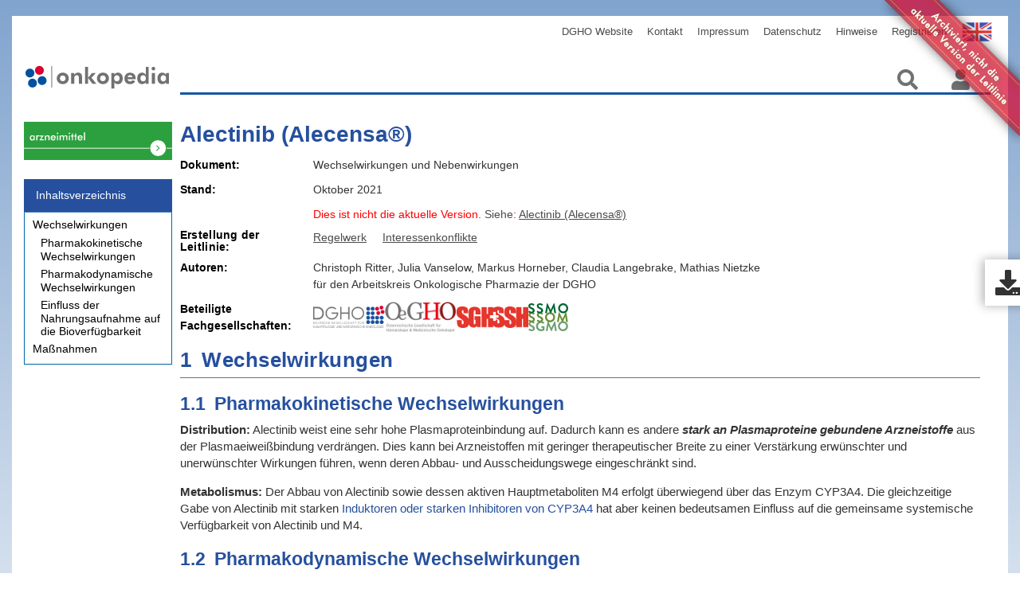

--- FILE ---
content_type: text/html;charset=utf-8
request_url: https://www.onkopedia.com/de/drug-assessment/archive/addendums/alectinib-alecensa-r/version-31012022T122808/@@guideline/html/index.html
body_size: 9377
content:
<!DOCTYPE html PUBLIC "-//W3C//DTD XHTML 1.0 Transitional//EN" "http://www.w3.org/TR/xhtml1/DTD/xhtml1-transitional.dtd"><html xmlns="http://www.w3.org/1999/xhtml" lang="de" xml:lang="de">
  <head><meta http-equiv="Content-Type" content="text/html; charset=UTF-8" />
    <meta charset="UTF-8" />
    <meta name="viewport" content="width=device-width , initial-scale=1" />
    <title>Alectinib (Alecensa®) (Stand Oktober 2021) — Drug-assessment</title>
    <link rel="stylesheet" type="text/css" href="/++theme++onkopedia-diazo-theme/font-awesome/font-awesome.css" />
    <link rel="stylesheet" type="text/css" href="/++theme++onkopedia-diazo-theme/dist/bundle.css?ver=4" />
    <link rel="shortcut icon" type="image/png" href="/++theme++onkopedia-diazo-theme/images/favicon.jpeg" />
    <link rel="stylesheet" href="/++theme++onkopedia-diazo-theme/pathwaymodel.css" />
  <meta charset="utf-8" /><meta name="twitter:card" content="summary" /><meta property="og:site_name" content="Onkopedia" /><meta property="og:title" content="Alectinib (Alecensa®) (Stand Oktober 2021)" /><meta property="og:type" content="website" /><meta property="og:description" content="" /><meta property="og:url" content="https://www.onkopedia.com/de/drug-assessment/archive/addendums/alectinib-alecensa-r/version-31012022T122808" /><meta property="og:image" content="https://www.onkopedia.com/++resource++plone-logo.svg" /><meta property="og:image:type" content="image/svg+xml" /><meta name="DC.date.created" content="2022-01-31T12:28:09+00:00" /><meta name="DC.date.modified" content="2022-05-23T06:22:49+00:00" /><meta name="DC.type" content="Connector" /><meta name="DC.format" content="text/plain" /><meta name="DC.language" content="de" /><meta name="viewport" content="width=device-width, initial-scale=1.0" /><meta name="format-detection" content="telephone=no" /><link rel="stylesheet" type="text/css" href="https://www.onkopedia.com/++resource++onkopedia.policy/guideline_styles.css" /><link rel="canonical" href="https://www.onkopedia.com/de/drug-assessment/archive/addendums/alectinib-alecensa-r/version-31012022T122808" /><link rel="preload icon" type="image/jpeg" href="https://www.onkopedia.com/de/drug-assessment/favicon.ico?name=favicon.jpeg" /><link rel="mask-icon" href="https://www.onkopedia.com/de/drug-assessment/favicon.ico?name=favicon.jpeg" /><link href="https://www.onkopedia.com/de/onkopedia/@@search" rel="search" title="Website durchsuchen" /><link data-bundle="plone-fullscreen" href="https://www.onkopedia.com/++webresource++ac83a459-aa2c-5a45-80a9-9d3e95ae0847/++plone++static/plone-fullscreen/fullscreen.css" media="all" rel="stylesheet" type="text/css" /><meta name="generator" content="Plone - https://plone.org/" /></head>

  <body id="global-wrapper" class="col-content frontend icons-on portaltype-xmldirector-connector section-archive site-drug-assessment subsection-addendums subsection-addendums-alectinib-alecensa-r subsection-addendums-alectinib-alecensa-r-version-31012022T122808 template-guideline thumbs-on userrole-anonymous viewpermission-view"><div id="site-urls" class="abc" data-navigation-root-url="https://www.onkopedia.com/de/drug-assessment/guidelines" data-app-backend-url="https://app.onkopedia.com" data-app-key="cfc5d113-65f0-40f8-a616-0775aa122c7d" data-site-url="https://www.onkopedia.com/de" data-search-url="https://www.onkopedia.com/de/drug-assessment/@@search" data-search-url2="https://www.onkopedia.com/de/@@typesense-search" data-covid19-overview-url="https://www.onkopedia.com/de/drug-assessment/covid19-overview" data-show-toolbar="0" data-diff-html-url="" data-is-diff-html="0" data-matomo-url="https://www.onkopedia.com/mat/stat?idsite=6&amp;rec=1"></div><div id="ribbon-yellow">
      <img id="yellow-ribbon" alt="ribbon-yellow" src="/++theme++onkopedia-diazo-theme/images/ribbon-big_yellow.png" class="ribbon ribbon-hide" />
  </div><script>
      if (navigator.userAgent.match(/onkopedia/i)) {
        document.getElementsByTagName("body")[0].classList.add("ui_onkopedia");
      }
    </script><div id="overlay">
      <img src="/++theme++onkopedia-diazo-theme/images/Spin.gif" alt="Loading" />
    </div><!-- class="nav nav$( "input[name*='man']" ).val( "has man in it!" );bar-nav" --><nav class="navbar navbar-default navbar-custom container" role="navigation">
      <!-- Brand and toggle get grouped for better mobile display -->
      <div id="navbarheader">
        <div class="navbar-header page-scroll">
          <button type="button" class="navbar-toggle collapsed" data-toggle="collapse" data-target="#plone-navbar-collapse-1" aria-expanded="false" aria-controls="navbar">
            <span class="sr-only">Toggle navigation</span>
            <span class="icon-bar"></span>
            <span class="icon-bar"></span>
            <span class="icon-bar"></span>
          </button>
        </div>

        <!-- Collect the nav links, forms, and other content for toggling -->
        <div class="collapse navbar-collapse" id="plone-navbar-collapse-1">
          <ul class="nav navbar-nav navbar-right" id="navList">

    <li id="siteaction-sitemap"><a href="https://www.onkopedia.com/de/drug-assessment/sitemap" title="Übersicht">Übersicht</a></li>
    <li id="siteaction-contact"><a href="https://www.onkopedia.com/de/drug-assessment/contact-info" title="Kontakt">Kontakt</a></li>
    <li id="siteaction-English"><a href="https://www.onkopedia-guidelines.info" title="English">English</a></li>
    <li id="siteaction-DGHO"><a href="http://www.dgho.de" title="DGHO Website">DGHO Website</a></li>
    <li id="siteaction-kontakt-de"><a href="https://www.onkopedia.com/de/kontakt" title="Kontakt">Kontakt</a></li>
    <li id="siteaction-impressum"><a href="https://www.onkopedia.com/de/impressum" title="Impressum">Impressum</a></li>
    <li id="siteaction-Datenschutz"><a href="https://www.onkopedia.com/de/hinweise/datenschutz" title="Datenschutz">Datenschutz</a></li>
    <li id="siteaction-Hinweise"><a href="https://www.onkopedia.com/de/hinweise" title="Hinweise">Hinweise</a></li>
    <li id="siteaction-join_de"><a href="https://mitglieder.dgho.de/jsp_public/onkopedia/index.jsp" title="Registrieren">Registrieren</a></li>
    

    
</ul>
        </div>
      </div>
      <!-- end of navbarheader pull-right-->
      <!-- /.navbar-collapse -->
    </nav><div class="outer-wrapper">
      <div class="container navbarcon">
        <div id="portal-top">
          <a class="portal-logo" href="/">
            <img class="col-md-3 col-sm-4 col-xs-5" src="/++theme++onkopedia-diazo-theme/images/onkopedia.svg" alt="Startseite" /></a>
          <ul class="navbar-nav" id="portal-globalnav">
    <li class="index_html nav-item"><a href="https://www.onkopedia.com/de/drug-assessment" class="state-None nav-link">Startseite</a></li><li class="archive nav-item"><a href="https://www.onkopedia.com/de/drug-assessment/archive" class="state-published nav-link">Archiv</a></li><li class="guidelines nav-item"><a href="https://www.onkopedia.com/de/drug-assessment/guidelines" class="state-published nav-link">Arzneimittel Bewertung</a></li>
  </ul>
          <ul class="nav navbar-nav navbar-right navIcons">
            <a alt="Suchen" class="search-icon">
              <i class="fas fa-search"></i>
            </a>
            <a href="https://www.onkopedia.com/de/drug-assessment/login_form" id="login-logout-icon" class="login-icon">
              <!-- <img class="icon" src="https://img.icons8.com/material/24/000000/administrator-male.png" / -->
              <i class="fas fa-user"></i>
            </a>
            <div class="descr">Anmelden</div>

            <!-- <i class="fas fa-user"></i>
                    <i class="fas fa-search"></i> -->
          </ul>
        </div>
      </div>

      <div class="container main-container">
        <div class="row">
          <aside id="global_statusmessage">
      

      <div>
      </div>
    </aside>
        </div>
        <main id="main-container" class="row row-offcanvas row-offcanvas-right">
          <div id="column1-container"><div class="col-md-3 sidebar-offcanvas">
        <aside id="portal-column-one">
          <div id="guideline-related-information"><div>
    

      
  
</div>
</div>
        </aside>
      </div></div>
          <div class="container display">

        <article id="content">

            <div>
        <div class="logo-link"> <a href="" alt="translation button for mobile" class="Translate-btn-mobile" role="button"></a></div>
        <div class="col-lg-2 col-md-3 col-sm-4 contentnav">
            <div id="guideline-navigation">
    
        <div id="mySidenav" class="hyphenate sidenav" lang="de" xml:lang="de">
            <a href="javascript:void(0)" class="closebtn" onclick="closeNav()"><i class="fas fa-times"></i></a>
            <div class="panel panel-primary">
                <div class="panel-heading">
                    <span class="title">Inhaltsverzeichnis</span>
                </div>
                <div class="list-group">
                    <ul class="list-group-item">
                        
                        <li class="level-1">
                            <span class="section-number">1</span>
                            <a class="link section-title" href="https://www.onkopedia.com/de/drug-assessment/archive/addendums/alectinib-alecensa-r/version-31012022T122808/@@guideline/html/index.html#ID0EG"><span>Wechselwirkungen</span></a>
                        </li>
                    </ul>
                    <ul class="list-group-item">
                        
                        <li class="level-2">
                            <span class="section-number">1.1</span>
                            <a class="link section-title" href="https://www.onkopedia.com/de/drug-assessment/archive/addendums/alectinib-alecensa-r/version-31012022T122808/@@guideline/html/index.html#ID0EM"><span>Pharmakokinetische Wechselwirkungen</span></a>
                        </li>
                    </ul>
                    <ul class="list-group-item">
                        
                        <li class="level-2">
                            <span class="section-number">1.2</span>
                            <a class="link section-title" href="https://www.onkopedia.com/de/drug-assessment/archive/addendums/alectinib-alecensa-r/version-31012022T122808/@@guideline/html/index.html#ID0EHB"><span>Pharmakodynamische Wechselwirkungen</span></a>
                        </li>
                    </ul>
                    <ul class="list-group-item">
                        
                        <li class="level-2">
                            <span class="section-number">1.3</span>
                            <a class="link section-title" href="https://www.onkopedia.com/de/drug-assessment/archive/addendums/alectinib-alecensa-r/version-31012022T122808/@@guideline/html/index.html#ID0ERB"><span>Einfluss der Nahrungsaufnahme auf die Bioverfügbarkeit</span></a>
                        </li>
                    </ul>
                    <ul class="list-group-item">
                        
                        <li class="level-1">
                            <span class="section-number">2</span>
                            <a class="link section-title" href="https://www.onkopedia.com/de/drug-assessment/archive/addendums/alectinib-alecensa-r/version-31012022T122808/@@guideline/html/index.html#ID0E2B"><span>Maßnahmen</span></a>
                        </li>
                    </ul>
                </div>
            </div>
        </div>
    

</div>
        </div>
        <div class="col-lg-10 col-md-9 col-sm-8 col-xs-12 content-container">
            <div id="guideline-body" language="de">

                

    <span id="nav" type="button"><i class="fas fa-bars"></i></span>

    

    <article data-document-type="drug-interaction"><script language="javascript" type="text/javascript">var PATHWAYS_LINK_INFO = {}</script><p></p><h1><a name="" id="">Alectinib (Alecensa®)</a></h1><section id="guideline-metadata" class="non-collapsible" data-covid19-document="0">

        
        

        

        


        <div id="guideline-document-type" class="">
            <span class="label-data col-lg-2 col-md-3">Dokument</span>
            <span class="value col-lg-10 col-md-9">Wechselwirkungen und Nebenwirkungen</span>
            
            
        </div>

        

        <div class="guideline-date">
            <span class="label-data col-lg-2 col-md-3">Stand</span>

            <span class="value col-lg-10 col-md-9">Oktober 2021</span>
        </div>

        
            <div id="leitlinie-status" class="status-current col-lg-offset-2 col-lg-10 col-md-offset-3 col-md-9">
                
                
                    <div id="document-outdated" class="info">
                        <span class="info info-not-current">Dies ist nicht die aktuelle Version.</span>
                        <a class="info info-not-current" href="https://www.onkopedia.com/de/drug-assessment/guidelines/alectinib-alecensa-r">
                            <span>Siehe</span>:
                            <span>Alectinib (Alecensa®)</span>
                        </a>
                    </div>
                    
                        
                    
                

                

            </div>

        


    </section>

    
        <section id="compliance" class="collapsed collapsible">
            <h2 class=" compliance-label col-lg-2 col-md-3">Erstellung der Leitlinie</h2>
            <div class="compliance-information col-lg-10 col-md-9">
                <ul>
                    
                        <li>
                            <a class="download-link compliance-link" href="https://www.onkopedia.com/de/hinweise/erstellung-von-leitlinien-1" id="guideline-creation-rules">Regelwerk</a>
                        </li>
                    
                        <li>
                            <a class="download-link compliance-link" href="https://www.onkopedia.com/de/hinweise/interessenskonflikte" id="guideline-conflict-of-interests">Interessenkonflikte</a>
                        </li>
                    
                        
                    
                    <ul>
            </ul></ul></div>
        </section>
    

    <section id="actions" class="">
        <div class="documentation-actions ">
            <ul>
                
                    
                
                    
                
                    <li>
                        <a class="document-action-link " href="https://www.onkopedia.com/de/drug-assessment/archive/addendums/alectinib-alecensa-r/version-31012022T122808/@@pdf-latest?filename=alectinib-alecensa-r-stand-oktober-2021.pdf" id="pdf-print">Druckfassung</a>
                    </li>
                
                <ul>
        </ul></ul></div>
    </section>

    <section id="authors-societies" class="collapsed collapsible authors-societies">
        <h2 class="authors-title">Autorinnen und Fachgesellschaften</h2>

        <div id="guideline-authors">
    <div class="guideline-authors">
        <span class="prefix">Autoren:</span>
        
        
            
                <span class="author">
                    <span class="firstname">Christoph</span>
                    <span class="lastname">Ritter</span><span>, </span>
                </span>
            
        
            
                <span class="author">
                    <span class="firstname">Julia</span>
                    <span class="lastname">Vanselow</span><span>, </span>
                </span>
            
        
            
                <span class="author">
                    <span class="firstname">Markus</span>
                    <span class="lastname">Horneber</span><span>, </span>
                </span>
            
        
            
                <span class="author">
                    <span class="firstname">Claudia</span>
                    <span class="lastname">Langebrake</span><span>, </span>
                </span>
            
        
            
                <span class="author">
                    <span class="firstname">Mathias</span>
                    <span class="lastname">Nietzke</span>
                </span>
            
        
        <div class="additional">für den Arbeitskreis Onkologische Pharmazie der DGHO</div>
    </div>
    
</div>


        <div id="guideline-societies">
            <span class="label-data col-lg-2 col-md-3">Beteiligte Fachgesellschaften</span>
            <div class="col-lg-10 col-md-9 societies-logos">
                <span class="society" id="society-dgho">dgho</span>
                <span class="society" id="society-oegho">oegho</span>
                <span class="society" id="society-sghssh">sghssh</span>
                <span class="society" id="society-sgmo">sgmo</span>
            </div>
        </div>

        <!-- renders a section -->
    </section>


<section><h2><a name="ID0EG" id="ID0EG"><span class="section-number">1</span><span class="section-title">Wechselwirkungen</span></a></h2><section><h3><a name="ID0EM" id="ID0EM"><span class="section-number">1.1</span><span class="section-title">Pharmakokinetische Wechselwirkungen</span></a></h3><div class="segment"><p id="ID0ER" class=""><strong>Distribution:</strong> Alectinib weist eine sehr hohe Plasmaproteinbindung auf. Dadurch kann es andere <strong><i><!--not yet implemented i-->stark an Plasmaproteine gebundene Arzneistoffe</i></strong> aus der Plasmaeiweißbindung verdrängen. Dies kann bei Arzneistoffen mit geringer therapeutischer Breite zu einer Verstärkung erwünschter und unerwünschter Wirkungen führen, wenn deren Abbau- und Ausscheidungswege eingeschränkt sind.</p><p id="ID0EZ" class=""><strong>Metabolismus: </strong>Der Abbau von Alectinib sowie dessen aktiven Hauptmetaboliten M4 erfolgt überwiegend über das Enzym CYP3A4. Die gleichzeitige Gabe von Alectinib mit starken <a class="link" href="https://www.onkopedia.com/resolve-link?uid=675280f3c7ef48ed860a174594623fc3&amp;path=onkopedia%2Fde%2Feditorial-board%2F6d1e58fc-e4e5-11e9-805a-98f2b3f5f5e8&amp;document_type=guideline&amp;language=de&amp;guideline_topics=202&amp;area=onkopedia&amp;chapter=3.8" format="html" scope="external">Induktoren oder starken Inhibitoren von CYP3A4</a> hat aber keinen bedeutsamen Einfluss auf die gemeinsame systemische Verfügbarkeit von Alectinib und M4.  </p></div></section><section><h3><a name="ID0EHB" id="ID0EHB"><span class="section-number">1.2</span><span class="section-title">Pharmakodynamische Wechselwirkungen</span></a></h3><div class="segment"><p id="ID0EMB" class="">Unter der Behandlung mit Alectinib treten häufig Bradykardien auf. Durch die gleichzeitige Anwendung von Alectinib mit Arzneistoffen, die bradykard wirken, kann eine Bradykardie verstärkt werden.</p></div></section><section><h3><a name="ID0ERB" id="ID0ERB"><span class="section-number">1.3</span><span class="section-title">Einfluss der Nahrungsaufnahme auf die Bioverfügbarkeit</span></a></h3><div class="segment"><p id="ID0EWB" class="">Im Vergleich zur Einnahme im nüchternen Zustand erhöht die Einnahme von Alectinib zusammen mit einer sehr fettreichen, hochkalorischen Mahlzeit dessen orale Bioverfügbarkeit um das Dreifache.</p></div></section></section><section><h2><a name="ID0E2B" id="ID0E2B"><span class="section-number">2</span><span class="section-title">Maßnahmen</span></a></h2><div class="segment"><p id="ID0EBC" class="">Bei einer gleichzeitigen Gabe von Alectinib mit anderen Arzneistoffen, die eine Bradykardie verursachen, sollte regelmäßig die Herzfrequenz kontrolliert werden. Je nach Schweregrad der auftretenden Bradykardien ist eine Dosisreduktion oder ein Absetzen der beteiligten Arzneimittel nötig. Während der Therapie mit Alectinib sollten der Blutdruck und die Herzfrequenz regelmäßig überwacht werden. </p><p id="ID0EEC" class="">Alectinib ist zusammen mit Nahrung einzunehmen. Dies entspricht den Einnahmebedingungen der relevanten Zulassungsstudien.</p></div></section></article>

    

    <div id="myModal" class="modal">
        <div class="modal-content">
            <span class="close">×</span>
            <div class="behandlunspfade"></div>
        </div>
    </div>
    <a class="btn-btt"><i class="fa fa-chevron-up"></i></a>

    <script>
            nav.onclick = () => {
                document.getElementById("mySidenav").classList.add("push");
                document.getElementById("global-wrapper").classList.add("fixed");
            }

            function closeNav() {
                document.getElementById("mySidenav").classList.remove("push");
                document.getElementById("global-wrapper").classList.remove("fixed");
            }
    </script>


                <script type="text/javascript" src="https://code.jquery.com/jquery-3.7.1.js"></script>

                <script type="text/javascript">

                    // Add Text to title of guideline if the current document is a diff document
                    window.addEventListener('DOMContentLoaded', (event) => {
                        var is_diff_html = document.getElementById("site-urls").dataset.isDiffHtml;
                        if (is_diff_html == "1") {
                            var title_el = document.getElementsByClassName("guideline-title")[0];
                            title_el.innerHTML += " [ÄNDERUNGSMODUS]";
                        }
                    });

                  /* Extract URL parameters */  
                  function getUrlParameter(sParam) {
                      var sPageURL = window.location.search.substring(1),
                                sURLVariables = sPageURL.split('&'),
                                sParameterName,
                                i;

                      for (i = 0; i < sURLVariables.length; i++) {
                          sParameterName = sURLVariables[i].split('=');

                          if (sParameterName[0] === sParam) {
                              return sParameterName[1] === undefined ? true : decodeURIComponent(sParameterName[1]);
                          }
                      }
                   }

                    /* Extract chapter number to then jump to the related anchor */
                    function jump_chapter() {
                        var chapter = getUrlParameter('chapter');
                        if (chapter === undefined) {
                            return
                        }
                        
                        var section_numbers = $('a .section-number').filter(function() {
                            return $(this).text() == chapter;
                        })

                        if (section_numbers.length  == 0) {
                            alert('Das gewünschte Kapitel existiert nicht!');
                            return;
                        }
                        var anchor = section_numbers.parent('a');
                        var anchor_id = anchor.attr('id');
                        location.href= location.href + '#' + anchor_id;
                    }

                    document.addEventListener("DOMContentLoaded", function(event) {
                        jump_chapter();
                        setTimeout(function() {
                            $('#coi-declarations').parent().parent().css("display", "block");
                            $('#coi-declarations').parent().css("display", "block");
                            $('#coi-declarations').css("display", "table");
                            }, 500);
                    });

                    //Country flags for language selected
                    var ENimg = $('<img class="flag-btn">');
                        ENimg.attr('src', '/onkopedia/++resource++onkopedia.policy/images/EN-flag.png');
                        ENimg.attr('alt', 'Uk flag');

                        var DEimg = $('<img class="flag-btn">');
                        DEimg.attr('src', '/onkopedia/++resource++onkopedia.policy/images/DE-flag.png');
                        DEimg.attr('alt', 'German flag');

                    //Translation CTA on Mobile
                    $(document).ready(function() {
                    $('article[data-document-type="guideline"]').each(function() {
                        var MobileScreenWidth = $(window).width() <= 768;
                        var MobileScreenHeight = $(window).height() <= 440;
                        var translationEnUrl = $(this).attr("data-translation-en-url");
                        var translationDeUrl = $(this).attr("data-translation-de-url");
            
                    
                    if (translationEnUrl && (MobileScreenWidth || MobileScreenHeight)) {
                    $('a.Translate-btn-mobile').append(ENimg);
                    $("a.Translate-btn-mobile").attr("href", translationEnUrl);
                    $("a.Translate-btn-mobile").css('display', 'block');
                    } else if (translationDeUrl && (MobileScreenWidth || MobileScreenHeight)) {
                    $('a.Translate-btn-mobile').append(DEimg);
                    $("a.Translate-btn-mobile").attr("href", translationDeUrl);
                    $("a.Translate-btn-mobile").css('display', 'block');
                    } else {
                    $("a.Translate-btn-mobile").css('display', 'none');
                    }
                    });
                    });

                    //Translation CTA on Desktop
                    $(document).ready(function() {
                    $('article[data-document-type="guideline"]').each(function() {
                        var DesktopScreen = $(window).width() > 768;
                        var translationEnUrl = $(this).attr("data-translation-en-url");
                        var translationDeUrl = $(this).attr("data-translation-de-url");
                    
                    if (translationEnUrl && DesktopScreen) {
                    $('a.Translate-btn-Desktop').append(ENimg);
                    $("a.Translate-btn-Desktop").attr("href", translationEnUrl);
                    $("a.Translate-btn-Desktop").css('display', 'block');
                    } else if (translationDeUrl && DesktopScreen) {
                    $('a.Translate-btn-Desktop').append(DEimg);
                    $("a.Translate-btn-Desktop").attr("href", translationDeUrl);
                    $("a.Translate-btn-Desktop").css('display', 'block');
                    } else {
                    $("a.Translate-btn-Desktop").css('display', 'none');
                    }
                    });
                    });
                </script>
            </div>

            <div id="guideline-related-information"><div>
    

      
  
</div>
</div>
            <div id="guideline-announcement">
</div>
            <a href="" alt="translation button for desktop" class="Translate-btn-Desktop" role="button"></a>

            <div id="guideline-video"></div>
            <div id="guideline-disclaimer"><div class="" x-ms-format-detection="none">
    
</div></div>

            <div class="disclaimerModal">
                <div class="disclaimerContent">
                  <h2 class="">Download</h2>

                  <i class="fa fa-window-close download-disclaimer-close-btn"></i>
                  <div class="disclaimer-info-container">

                  <p class="disclaimer-notice-text-en">Reference:</p>
                  <p class="disclaimer-notice-text-de">Quellenangabe:</p>
                    
                    <div class="citation-wrapper">
                        <span class="citation-container">
                        <span class="copy-success"></span>
                        <span class="citation-text"></span>
                        <span class="copy-link-icon copy-button"></span>
                    </span></div>

                    <div class="download-flex-layout">
                        <button class="btn svg image-download-btn"><span class="btn-label"><i class="fas fa-download"></i></span>SVG</button>
                        <button class="btn jpg image-download-btn"><span class="btn-label"><i class="fas fa-download"></i></span>PNG</button>
                        </div>

                    <p class="additional-disclaimer-info-de">Onkopedia-Leitlinien werden kontinuierlich an den Stand des Wissens angepasst. Die jeweils gültige Version, AGB und Nutzungsbedingungen finden Sie unter <a href="https://www.onkopedia.com/">www.onkopedia.com.</a></p>
                    <p class="additional-disclaimer-info-de">Für die kommerzielle Nutzung wenden Sie sich bitte an <a href="mailto:onkopedia@dgho.de" alt="onkopedia email">onkopedia@dgho.de</a>.</p>
                    <p class="additional-disclaimer-info-en">Onkopedia guidelines are continuously adapted to the state of knowledge. The currently valid version, terms of use and general terms and conditions can be found at <a href="https://www.onkopedia-guidelines.info/">onkopedia-guidelines.info</a>.</p>
                    <p class="additional-disclaimer-info-en">For commercial use, please contact <a href="mailto:onkopedia@dgho.de" alt="onkopedia email">onkopedia@dgho.de</a>.</p>
                    </div>
                  
                </div>
              </div>

            
                <div id="ribbon">
                    <img class="ribbon" src="https://www.onkopedia.com/++resource++onkopedia.policy/images/ribbon-big.png" />
                </div>
            
        </div>

    </div>
            <footer>
              <div id="viewlet-below-content">




    <script>
        window.__define = window.define;
        window.__require = window.require;
        window.define = undefined;
        window.require = undefined;
    </script>
    <script type="text/javascript" src="https://www.onkopedia.com/++resource++onkopedia.policy/common.js"></script>
    <script>
        window.define = window.__define;
        window.require = window.__require;
        window.__define = undefined;
        window.__require = undefined;
    </script> 



    


<def>
    
</def>


<div id="site-urls" class="abc" data-navigation-root-url="https://www.onkopedia.com/de/drug-assessment/guidelines" data-app-backend-url="https://app.onkopedia.com" data-app-key="cfc5d113-65f0-40f8-a616-0775aa122c7d" data-site-url="https://www.onkopedia.com/de" data-search-url="https://www.onkopedia.com/de/drug-assessment/@@search" data-search-url2="https://www.onkopedia.com/de/@@typesense-search" data-covid19-overview-url="https://www.onkopedia.com/de/drug-assessment/covid19-overview" data-show-toolbar="0" data-diff-html-url="" data-is-diff-html="0" data-matomo-url="https://www.onkopedia.com/mat/stat?idsite=6&amp;rec=1">
</div>


    <link rel="stylesheet" href="https://www.onkopedia.com/++resource++onkopedia.policy/onkopedia_view.css" />
    <link rel="stylesheet" href="https://www.onkopedia.com/++resource++onkopedia.policy/uploadify/uploadifive.css" />
    <link rel="stylesheet" href="https://www.onkopedia.com/++resource++onkopedia.policy/styles.css" />
    <link rel="stylesheet" href="https://www.onkopedia.com/++resource++onkopedia.policy/selectize.js/dist/css/selectize.css " />

    <script>
        window.__define = window.define;
        window.__require = window.require;
        window.define = undefined;
        window.require = undefined;
    </script>
    <script type="text/javascript" src="https://www.onkopedia.com/++resource++onkopedia.policy/spin/spin.min.js"></script>
    <script type="text/javascript" src="https://www.onkopedia.com/++resource++onkopedia.policy/clipboard/clipboard.min.js"></script>
    <script type="text/javascript" src="https://www.onkopedia.com/++resource++onkopedia.policy/uploadify/jquery.uploadifive.js"></script>
    <script type="text/javascript" src="https://www.onkopedia.com/++resource++onkopedia.policy/jquery.qtip/jquery.qtip.min.js"></script>
    <script type="text/javascript" src="https://www.onkopedia.com/++resource++onkopedia.policy/selectize.js/dist/js/standalone/selectize.min.js "> </script>
    <script type="text/javascript" src="https://www.onkopedia.com/++resource++onkopedia.policy/jquery-ui-git.js"> </script>
    <script type="text/javascript" src="https://www.onkopedia.com/++resource++onkopedia.policy/jquery.form-validator/jquery.form-validator.min.js"> </script>
    <script type="text/javascript" src="https://www.onkopedia.com/++resource++onkopedia.policy/local.js"></script>
    <script>
        window.define = window.__define;
        window.require = window.__require;
        window.__define = undefined;
        window.__require = undefined;
    </script> 






    <div class="reply aftertite">
        <h2 class="comments-title" id="comments-title">Kommentare</h2>

        
    </div>
    <div class="discussion showCommenterImage">
        <div class="discreet">Die Kommentarfunktion steht für archivierte Versionen nicht zur Verfügung.</div>
    </div>

    

    




</div>
            </footer>
          </article>
        <!-- Leitliniern comments -->
        <section id="viewlet-below-content-body">
          <div class="row">
            <div class="col-xs-12 col-sm-12">
              <div class="reply aftertite">
        <h2 class="comments-title" id="comments-title">Kommentare</h2>

        
    </div>
              <div class="discussion showCommenterImage">
        <div class="discreet">Die Kommentarfunktion steht für archivierte Versionen nicht zur Verfügung.</div>
    </div>
              <!-- xsl:apply-templates css:select="#commenting" /-->
            </div>
          </div>
        </section>
      </div>
          <div id="column2-container"></div>
        </main>
      </div>
    </div><script src="https://cdnjs.cloudflare.com/ajax/libs/html2canvas/1.4.1/html2canvas.min.js"></script><!-- outer-wrapper --><script>
     //IE browser code
     $(document).ready(function() {
  var downloadButton;

  // Check if the URL contains '/de'
  if (window.location.href.indexOf('/de/') !== -1) {
    downloadButton = '<div class="download-btn-container">' +
                 '<a class="download-disclaimer-btn" download id="downloadLink">' +
                 'Bild herunterladen' +
                 '</a>' +
                 '</div>';

    // downloadButton = '<div class="download-btn-container"><button class="download-disclaimer-btn" download id="downloadLink">Bild herunterladen</button></div>';
    } else {
    // downloadButton = '<div class="download-btn-container"><button class="download-disclaimer-btn" download id="downloadLink">Download Image</button></div>';
    downloadButton = '<div class="download-btn-container">' +
                 '<a class="download-disclaimer-btn" download id="downloadLink">' +
                 'Download Image' +
                 '</a>' +
                 '</div>';

    }
  
  var figureElement = $(".figure");
  
  // Check if the "data-download-url-png" and "data-download-url-svg" attribute exists
  if (figureElement.attr("data-download-url-png") !== undefined && figureElement.attr("data-download-url-svg") !== undefined) {
     //add the download button to the figure
     $(downloadButton).appendTo('.figure .caption');
  } else {
    //do nothing
    
  }

  // var hasObjectTag = $('.figure').find('object').length > 0;
  // console.log(hasObjectTag);
  // if (hasObjectTag) {
  //   $('.download-btn-container').show();
  // } else {
  //   $('.download-btn-container').hide();
  // }

  $('.figure').each(function() {
    var hasObjectTag = $(this).find('object').length > 0;
    
    if (hasObjectTag === false) {
      $(this).find('.download-btn-container').css("display", "none");
    }

  });

    let svgData = '';
    let pngData = '';

   var pageLanguage = $('html').attr('lang');
   if(pageLanguage === 'de') {
    $('.additional-disclaimer-info-de').css("display", "block");
    $('.disclaimer-notice-text-de').css("display", "block");
    $('.disclaimer-title-de').css("display", "block");
   } else {
    $('.additional-disclaimer-info-en').css("display", "block");
    $('.disclaimer-notice-text-en').css("display", "block");
    $('.disclaimer-title-en').css("display", "block");
   }
    

   $('.download-disclaimer-btn').each( function() {
    $(this).on("click", function () {
      const citation= $(this).closest('.figure').attr('data-citation');
     svgData = $(this).closest('figure').attr('data-download-url-svg');
     pngData = $(this).closest('.figure').attr('data-download-url-png');
     $(".copy-link-icon").empty();
     $(".citation-text").empty();
     $(".copy-link-icon").append("<i class='fa fa-clone copy-button' aria-hidden='true'></i>")
     $(".citation-text").prepend(citation);
     
    //  $('.disclaimerModal').show();
    // Show the disclaimer modal
    $('.disclaimerModal').css('display', 'block');
    })
  });


  $(".svg").each(function () {
    $(this).on("click", function () {
      $('.disclaimerModal').css('display', 'none');
      console.log("SVG",svgData)
      const element = document.createElement("a");
      $(element).attr({
        href: svgData,
      });
      $(element).attr("download", "");
      $(element)[0].click();
      $(element).remove();
    });
  })

  $(".jpg").each(function () {
    $(this).on("click", function () {
      $('.disclaimerModal').css('display', 'none');
      console.log("PNG",pngData)
      const element = document.createElement("a");
      $(element).attr({
        href: pngData,
        target: "_blank",
      });
      $(element).attr("download", "");
      $(element)[0].click();
      $(element).remove();
    });
  })






















  $('.copy-button').on("click", function() {
    var text = $('.citation-text').text();
    var tempInput = $('<input>');
    $('body').append(tempInput);
    tempInput.val(text).select();
    document.execCommand('copy');
    tempInput.remove();
    var copySuccessText = $('<p class="copy-success-text">Text copied to clipboard!</p>');
  
    $('.copy-success').append(copySuccessText);
    $('.copy-success').addClass('citation-copy-success');
    $('.copy-success').show();

    setTimeout(function() {
      $('.citation-copy-success').fadeOut('slow', function() {
        $('.copy-success').removeClass('citation-copy-success');
        $(copySuccessText).remove();
      });
    }, 3000);
    
  });

  $('.download-disclaimer-close-btn').on('click', function() {
    // Hide the disclaimer modal
    $('.disclaimerModal').css('display', 'none');
  });

  })

     //IE browser code
    






      if (
        document
          .getElementById("site-urls")
          .getAttribute("data-show-toolbar") == 0
      ) {
        if (
          typeof document.getElementById("edit-zone") != "undefined" &&
          document.getElementById("edit-zone") != null
        ) {
          document.getElementById("edit-zone").remove();
          document
            .getElementsByTagName("body")[0]
            .classList.remove("plone-toolbar-left-expanded");
          document
            .getElementsByTagName("body")[0]
            .classList.remove("plone-toolbar-left-default");
        }
      }
      if (window.location.href.match(/show_paths=1/g)) {
        document
          .getElementsByTagName("body")[0]
          .classList.add("onkopedia_Intermedix");
      }
      if (window.location.href.match(/praxiswelt/g)) {
        document
          .getElementsByTagName("body")[0]
          .classList.add("template-praxiswelt-search-results");
      }
    </script><div class="container footer">
      <footer class="static-footer" id="portal-footer-wrapper"></footer>
      <div id="site-actions-footer">
        <ul class="footerlist col-xs-12"></ul>
      </div>
    </div><script type="text/javascript" src="/++theme++onkopedia-diazo-theme/jquery.min.js"></script><script>
      $(window).load(function () {
        $("#overlay").fadeOut();
      });
    </script><script type="text/javascript" src="/++theme++onkopedia-diazo-theme/comments.js"></script><script type="text/javascript" src="/++theme++onkopedia-diazo-theme/dist/bundle.js"></script><div class="modal" id="modal-IE">
      <div class="modal-content">
        <!-- <a class="close" data-dismiss="modal">&#215;</a> -->
        <div class="modal-header">
          <img src="/++theme++onkopedia-diazo-theme/images/red-warning.png" alt="alert-IE11" />
        </div>
        <div class="modal-body">
          <strong><p>Achtung!</p></strong>
          <p>
            Ihr Browser wird nicht unterstützt. Damit die Browsersicherheit
            gewährt ist, muss die aktuellste Browserversion installiert sein.
            Überprüfen Sie, ob Sie die neueste Browserversion nützen und laden
            Sie diese ggf. herunter
          </p>
        </div>
        <div class="modal-action">
          <button class="close-button">Trotzdem öffnen</button>
        </div>
      </div>
    </div><img class="matomo" referrerpolicy="no-referrer-when-downgrade" src="/++theme++onkopedia-diazo-theme/" style="border:0" alt="" /></body>
</html>

--- FILE ---
content_type: text/css; charset=utf-8
request_url: https://www.onkopedia.com/++resource++onkopedia.policy/onkopedia_view.css
body_size: 1201
content:
/* @@onkopedia view */

.primary-author {
    font-weight: bold;
    color: green;
}

caption {
    font-weight: bold;
    text-align: left;
}

table {
    caption-side: top;
}


table.listing .action, 
table.listing .datetime, 
table.listing .filesize,
table.listing th {
    text-align: center !important;
}

table caption {
    margin-top: 1em;
}

#latest-docx-upload {
    white-space: normal !important;
    display: inline-block;
    max-width: 400px;
}

table caption {
    color: #777;
    font-size: 1.2em;
}

#upload-form {
    clear: both;
    margin-top: 1em;
    margin-bottom: 1em;
}

#conversion-actions {
    margin-top: 2em;
    display: flex;
    justify-content: space-between;  
}

#conversion-actions .fieldset {
    vertical-align: top;
    width: 30%;
    height: 200px;
    min-height: 150px;
}

#conversion-actions legend {
    font-size: 1em;
    font-weight: bold;
    border-bottom: 1px solid #ddd;
    margin-bottom: 1em;
}

#conversion-actions ul {
    padding: 0;
    margin-left: 2em;
}


#conversion-actions .fieldset input[type="submit"] {
    width: 200px;
    min-width: 200px;
    border-radius: 20px;
    margin-bottom: 3em;
}

.documentActions {
    border: none;
}

.conversion-actions {
    clear: both;
}

a.action {
    padding-right: 1em;
}

#publication-information {
    margin-top: 1.5em;
    margin-bottom: 1.5em;
    border: 2px solid #ccc;
    padding: 2px;
    border-radius: 5px;
}

#pdf-options {
    font-size: 0.8em;
    text-decoration: underline;
    cursor: pointer;
}

.pdf-option {
    font-size: 0.8em;
    display: none;
}

.required-metadata {
    color: red;
    font-weight: bold;
}

input[type="file"] {
    border-radius: 10px;
    height: 3em;
}

span.status-true {
    color: green;
    font-weight: bold;
}

span.status-false {
    color: red;
    font-weight: bold;
}

span.status-true {
    color: green;
    font-weight: bold;
}

.protected:before,
span.document-locked:before {
    content: url("++resource++onkopedia.policy/images/locked_icon.png");
    vertical-align: top;
}

span.status-true:before {
    content: url("++resource++onkopedia.policy/images/ok_icon.png");
}

.errors li:before, 
span.status-false:before {
    content: url("++resource++onkopedia.policy/images/exclamation_icon.svg");
    padding-right: 0.5em;
}

.filename,
.filesize,
.datetime {
    white-space: nowrap;
}

.filename a {
    letter-spacing: 0.5px;
}

.filename .file-info {
    left: 33px;
    bottom: 1em;
    float: left;
    font-size: 0.8em;
    color: #aaa !important;
}


.perma-link {
    width: 100%;
    text-align: right;
}

.perma-link input {
    width: 200px;
    display: inline-block;
}

.perma-link button {
    display: inline-block;
}

.svg-fallback,
.perma-link a {
    color: #aaa !important;
}

#upload-message {
    border: 1px solid #ddd;
    padding: 1em;
    font-size: 1.6em;
    display: none;
}

.upload-ok {
    color: green;
}

.upload-error {
    color: red;
}
/* Tabs on @@onkopedia view */

.tab {
    border: 1px solid #ddd;
    padding: 1em;
    box-shadow: 3px 3px 3px 3px #888;
}

#information {
    margin-top: 0.5em;
}

#information-navigation a {
    display: inline-block;
    border: 1px solid #ddd;
/*    width: 175px; */
    width: 13%;
    border-top-left-radius: 10px;
    border-top-right-radius: 10px;
    padding: 4px;
    text-align: center;
}

#metadata-check {
    margin-top: 0.5em;
    margin-bottom: 0.5em;
}

#guideline-status {
    max-width: 300px;
    float: right;
    text-align: right;
}

#document-state {

    font-weight: bold;
    text-align: right;
}

#plone-state {
    font-size: 0.9em;
    text-align: right;
}

#migration-state {
    font-size: 0.9em;
    text-align: right;
}

#information-navigation a.selected {
    padding-top: 0.75em;
    border-bottom: 0;
    border: 3px solid #ddd;
    background: #eee;
    color: #007bb1 !important;
    font-weight: bold;
}

#information-navigation {
    font-size: 125%;
}

#xml-plone-metadata td {
    white-space: inherit !important;
    word-wrap: break-word;
    max-width: 300px;
}

.link-delete:before {
    content: url("++resource++onkopedia.policy/images/trashcan.png");
    padding-left: 1em;
}

#xml-plone-metadata ul {
    margin-bottom: 0;
}

.selected {
    color: green !important;
    font-weight: bold;
    border-bottom: none !important;
}

.help {
    color: #666;
    font-size: 0.9em;    
}

.portaltype-xmldirector-plonecore-connector .documentDescription {
    white-space: pre-line;
}

.portaltype-xmldirector-plonecore-connector .documentByLine,
.documentByLine {
    display: none !important;
} 

.status-error,
.status-draft {
    color: red;    
}

.status-ok,
.status-current{
    color: green;    
    font-weight: bold;
}

.status-archived {
    color: darkgreen;    
}

.plone-review-state-private {
    color: red;
}

.plone-review-state-published {
    color: green;
}
.link-delete {
    float: right;
}

/* COI */

#coi-declarations .state,
#coi-declarations .reviewed,
#coi-declarations .created, 
#coi-declarations .notification-status,
#coi-declarations .notification-sent,
#coi-declarations .modified { 
    text-align: center !important;
}

#coi-actions {
    display: flex;
    justify-content: space-between;
}


.coi-button {
    color: black;
    font-weight: bold;
    background-color: #e5e5e5;
    border-color: #b2b2b2;
    padding: 0.5em;
}

.coi-button {
    color: black;
    font-weight: bold;
    background-color: #e5e5e5;
    border-color: #b2b2b2;
}



#files-container {
    display: flex;
    flex-direction: row;
    justify-content: space-between; 
}

.files-container-inner {
    width: 48%;
}

#generated-files-table,
#source-files-table {
    caption-side: top;
    font-size: 0.9em;
}

#source-files-table tfoot td {
    padding-top: 2em; 
    padding-bottom: 2em; 
}

#source-files-table tfoot label {
    font-weight: bold;
}


--- FILE ---
content_type: image/svg+xml
request_url: https://www.onkopedia.com/de//++theme++onkopedia-diazo-theme/images/footer-logos/oegho-logo.svg
body_size: 15324
content:
<?xml version="1.0" standalone="no"?>
<!DOCTYPE svg PUBLIC "-//W3C//DTD SVG 1.1//EN" "http://www.w3.org/Graphics/SVG/1.1/DTD/svg11.dtd">
<svg width="100%" height="100%" viewBox="0 0 2362 1016" version="1.1" xmlns="http://www.w3.org/2000/svg" xmlns:xlink="http://www.w3.org/1999/xlink" xml:space="preserve" style="fill-rule:evenodd;clip-rule:evenodd;stroke-linejoin:round;stroke-miterlimit:1.41421;">
    <g>
        <path d="M500.042,391.694C500.75,363.944 508.444,335.667 523.083,317.639C527.097,312.694 531.403,308.5 535.944,304.917C547.583,295.764 560.958,291.028 576.306,291.028C589.125,291.028 599.597,293.972 607.736,299.847C615.861,305.722 622.278,313.347 626.958,322.653C631.222,331.375 634.319,342.222 636.25,355.208C638.181,368.181 639.486,393.611 639.486,404.972L500.069,422.792C498.931,411.833 499.819,400.444 500.042,391.694ZM430.972,397.625C424.292,427.764 413.611,454.75 398.944,478.597C384.792,502.167 366.444,520.528 343.917,533.611C321.375,546.722 296.083,553.278 268.056,553.278C238.181,553.278 212.5,546.792 191.014,533.819C169.528,520.847 151.708,502.833 137.556,479.764C122.889,456.181 112.139,429.194 105.333,398.806C98.5139,368.403 95.1111,334.333 95.1111,296.611C95.1111,262.556 98.3194,230.056 104.736,199.125C111.167,168.222 120.931,141.222 134.014,118.167C147.917,94.0556 165.861,74.8055 187.875,60.3889C209.889,45.9861 236.611,38.7777 268.056,38.7777C296.083,38.7777 320.986,44.9861 342.736,57.4444C364.486,69.8889 382.569,87.2499 396.972,109.514C411.389,132.056 422.319,159.306 429.792,191.278C437.264,223.25 441,258.361 441,296.611C441,333.819 437.667,367.5 430.972,397.625ZM685.208,493.278C673.014,515.361 660.361,530.639 647.236,539.125C634.125,547.611 618.5,551.847 600.417,551.847C582.708,551.847 567.472,548.431 554.653,541.611C541.833,534.778 531.458,525.444 523.542,513.639C515.403,501.403 508.278,486.222 505.708,471.139C504.667,465.139 503.361,459.472 503.153,452.833L699.736,427.667L699.25,397.194C699.25,379.097 696.958,362.306 692.403,346.861C687.806,331.403 680.847,317.972 671.5,306.583C661.722,294.597 649.014,285.139 633.347,278.208C617.694,271.306 598.889,267.833 576.931,267.833C562.056,267.833 548.278,270.125 535.444,274.417C533.458,239.014 526.792,206.236 515.278,176.139C501.403,139.847 482.139,108.861 457.5,83.1806C433.667,58.0278 405.361,38.5139 372.611,24.625C339.847,10.7361 305,3.79162 268.056,3.79162C232.417,3.79162 198.292,10.6111 165.667,24.2222C133.042,37.8472 104.417,57.5139 79.7778,83.1806C54.8889,109.125 35.3611,139.847 21.2083,175.361C7.06944,210.861 0,251.278 0,296.611C0,338.014 6.73611,376.861 20.2361,413.153C33.7361,449.444 52.2639,480.292 75.8472,505.708C99.4306,531.653 127.667,551.903 160.556,566.444C193.444,580.972 229.278,588.25 268.056,588.25C304.472,588.25 338.806,581.431 371.028,567.819C403.264,554.194 431.569,534.806 455.931,509.639C456.222,509.361 456.444,509.042 456.722,508.764C461.611,519.167 467.417,528.833 474.417,537.528C486.208,552.153 501.222,563.75 519.417,572.292C537.611,580.847 558.819,585.111 583.014,585.111C610.486,585.111 634.778,577.972 655.931,563.75C677.097,549.528 693.958,530.403 706.569,506.403L685.208,493.278Z" style="fill:rgb(102,106,107);fill-rule:nonzero;"/>
        <path d="M1288.9,351.458C1282.61,352.25 1274.17,353.486 1263.54,355.181C1252.93,356.903 1244.04,358.764 1237.81,362.458C1226.1,369.403 1216.49,378.597 1216.18,405.486L1216.18,448.722C1216.18,480.167 1216.37,501.389 1216.76,512.403C1217.17,523.403 1217.63,532.444 1218.15,539.514C1183.29,555.25 1148.58,567.292 1113.99,575.681C1079.4,584.069 1045.47,588.25 1012.19,588.25C976.556,588.25 942.222,581.556 909.208,568.194C876.194,554.819 847.375,535.806 822.736,511.167C797.847,486.25 778.056,455.972 763.375,420.319C748.708,384.653 741.375,344.792 741.375,300.736C741.375,258.264 748.389,218.861 762.403,182.556C776.417,146.236 796.264,114.708 821.958,87.9583C846.847,61.75 876.528,41.3611 910.986,26.7916C945.431,12.2361 982.319,4.9722 1021.63,4.9722C1053.07,4.9722 1080.46,8.76389 1103.76,16.375C1127.1,23.9722 1147.67,33.1388 1165.49,43.8889L1181.6,17.1527L1213.04,17.1527L1216.57,212.097L1184.35,212.097C1178.83,190.625 1172,169.458 1163.89,148.625C1155.75,127.792 1145.26,109.125 1132.4,92.625C1119.54,76.1111 1103.87,62.9444 1085.39,53.1111C1066.89,43.2917 1044.79,38.375 1019.08,38.375C991.014,38.375 965.958,44.0694 943.917,55.4861C921.889,66.8889 902.722,83.875 886.458,106.417C870.458,128.194 858.139,155.333 849.472,187.847C840.819,220.375 836.5,256.694 836.5,296.806C836.5,332.208 840.75,365.583 849.278,396.917C857.806,428.25 870.208,455.319 886.472,478.139C902.75,501.472 923.083,519.847 947.472,533.222C971.875,546.583 999.556,553.278 1030.51,553.278C1053.61,553.278 1074.67,549.736 1093.69,542.653C1112.71,535.583 1126.15,528.125 1134.04,520.25C1136.13,506.639 1137.25,492.875 1137.38,478.986C1137.5,465.097 1137.57,453.306 1137.57,443.611L1137.49,420.472C1136.78,403.222 1128.76,379.639 1092.42,381.556C1064.03,383.056 1044.5,384.236 1044.5,384.236L1044.25,352.75L1288.9,320.431L1288.9,351.458Z" style="fill:rgb(102,106,107);fill-rule:nonzero;"/>
        <path d="M1843.24,574.889L1611.74,574.889L1611.74,546.986C1618.01,546.458 1627.13,545.681 1639.04,544.625C1650.97,543.583 1659.17,542 1663.61,539.917C1671.47,536.764 1677.24,531.986 1680.9,525.569C1684.57,519.139 1686.42,510.819 1686.42,500.597L1686.42,302.111L1424.25,335.653L1424.25,496.278C1424.25,505.444 1425.75,513.181 1428.76,519.472C1431.78,525.764 1437.74,531.264 1446.65,535.986C1451.1,538.333 1459.03,540.694 1470.43,543.056C1481.82,545.417 1490.79,546.722 1497.35,546.986L1497.35,574.889L1265.83,574.889L1265.83,546.986C1272.12,546.458 1281.24,545.681 1293.15,544.625C1305.08,543.583 1313.26,542 1317.72,539.917C1325.58,536.764 1331.35,531.986 1335.01,525.569C1338.69,519.139 1340.53,510.819 1340.53,500.597L1340.53,98.1249C1340.53,89.7361 1338.82,82.0694 1335.42,75.125C1332,68.1805 1326.11,62.7361 1317.72,58.8055C1310.65,55.4166 1302.07,52.4028 1291.99,49.7777C1281.89,47.1528 1273.18,45.5833 1265.83,45.0555L1265.83,17.1527L1497.35,17.1527L1497.35,45.0555C1490.01,45.3333 1481.04,46.5 1470.43,48.5972C1459.82,50.6944 1451.89,52.6527 1446.65,54.4861C1437.74,57.6389 1431.78,62.875 1428.76,70.2222C1425.75,77.5555 1424.25,85.5417 1424.25,94.1806L1424.25,300.667L1686.42,267.125L1686.42,98.1249C1686.42,89.7361 1684.71,82.0694 1681.29,75.125C1677.89,68.1805 1672,62.7361 1663.61,58.8055C1656.54,55.4166 1647.96,52.4028 1637.87,49.7777C1627.78,47.1528 1619.07,45.5833 1611.74,45.0555L1611.74,17.1527L1843.24,17.1527L1843.24,45.0555C1835.9,45.3333 1826.92,46.5 1816.32,48.5972C1805.69,50.6944 1797.78,52.6527 1792.53,54.4861C1783.63,57.6389 1777.67,62.875 1774.65,70.2222C1771.64,77.5555 1770.13,85.5417 1770.13,94.1806L1770.13,496.278C1770.13,505.444 1771.64,513.181 1774.65,519.472C1777.67,525.764 1783.63,531.264 1792.53,535.986C1796.99,538.333 1804.92,540.694 1816.32,543.056C1827.71,545.417 1836.68,546.722 1843.24,546.986L1843.24,574.889Z" style="fill:rgb(237,29,39);fill-rule:nonzero;"/>
        <path d="M2242.64,463.917C2254.74,438.667 2262.56,410.708 2266.06,380.042C2269.54,349.375 2269.35,315.542 2265.46,278.528C2261.46,240.486 2254.06,205.958 2243.29,174.944C2232.53,143.917 2218.79,117.972 2202.11,97.0694C2185.46,76.4305 2165.67,61.0416 2142.71,50.9305C2119.79,40.8472 2094.4,37.2499 2066.51,40.1805C2035.25,43.4583 2009.42,53.4306 1989.01,70.0694C1968.64,86.6805 1952.81,107.736 1941.5,133.153C1930.89,157.444 1924.01,185.319 1920.83,216.736C1917.69,248.153 1917.89,280.819 1921.46,314.681C1925.4,352.208 1932.35,385.736 1942.31,415.25C1952.26,444.778 1965.75,470.486 1982.82,492.417C1999.31,513.861 2018.9,529.917 2041.64,540.569C2064.35,551.222 2090.57,554.986 2120.29,551.861C2148.18,548.931 2172.62,539.778 2193.67,524.389C2214.71,509 2231.04,488.847 2242.64,463.917ZM2259.57,64.5416C2286.74,87.5278 2309.14,116.306 2326.74,150.958C2344.36,185.597 2355.44,224.806 2360.06,268.583C2364.68,312.625 2361.85,353.375 2351.56,390.806C2341.25,428.25 2324.94,460.931 2302.58,488.847C2280.97,516.389 2254.85,538.639 2224.21,555.556C2193.6,572.472 2160.17,582.847 2123.94,586.653C2085.38,590.708 2048.97,587.208 2014.75,576.208C1980.51,565.167 1950.35,547.986 1924.17,524.667C1898.07,501.847 1876.4,473.097 1859.18,438.417C1841.97,403.722 1831.18,365.819 1826.86,324.625C1822.12,279.542 1824.93,238.597 1835.29,201.819C1845.65,165.028 1861.86,132.431 1883.92,104.028C1905.71,75.9167 1932.13,53.375 1963.17,36.4305C1994.17,19.4583 2027.4,9.11109 2062.83,5.37497C2099.6,1.52772 2134.97,4.79164 2169.01,15.1667C2203.03,25.5694 2233.21,42.0277 2259.57,64.5416Z" style="fill:rgb(133,21,24);fill-rule:nonzero;"/>
        <path d="M108.958,802.208C116.319,793.875 120.056,782.792 120.056,768.806C120.056,754.931 116.319,743.833 108.958,735.514C101.611,727.194 91.7222,723.097 79.3056,723.097C66.875,723.097 56.9861,727.194 49.6389,735.514C42.2778,743.833 38.5417,754.931 38.5417,768.806C38.5417,782.792 42.2778,793.875 49.6389,802.208C56.9861,810.528 66.875,814.625 79.3056,814.625C91.7222,814.625 101.611,810.528 108.958,802.208ZM59.0417,795.694C54.0972,789.181 51.6806,780.25 51.6806,768.806C51.6806,757.347 54.0972,748.417 59.0417,742.028C63.8611,735.639 70.6111,732.375 79.3056,732.375C87.9861,732.375 94.7361,735.639 99.5556,742.028C104.5,748.417 106.917,757.347 106.917,768.806C106.917,780.25 104.5,789.181 99.5556,795.694C94.7361,802.083 87.9861,805.333 79.3056,805.333C70.6111,805.333 63.8611,802.083 59.0417,795.694ZM72.7917,717.917L72.7917,707.778L62.6528,707.778L62.6528,717.917L72.7917,717.917ZM96.0556,717.917L96.0556,707.778L85.9306,707.778L85.9306,717.917L96.0556,717.917Z" style="fill:rgb(102,106,107);fill-rule:nonzero;"/>
        <path d="M153.681,813.903C160.556,813.903 166.222,812.097 170.694,808.472C175.153,804.861 177.319,800.278 177.319,794.722C177.319,790.264 176,786.528 173.347,783.625C170.806,780.611 166.347,777.847 159.958,775.194L154.417,772.778C148.736,770.486 145.972,767.472 145.972,763.972C145.972,761.569 146.931,759.514 148.986,758.069C151.028,756.625 153.681,755.903 157.069,755.903C160.917,755.903 165.986,756.861 172.5,758.792L172.5,749.139L170.083,748.667C164.778,747.694 160.444,747.208 156.819,747.208C149.944,747.208 144.639,748.778 140.667,752.042C136.681,755.167 134.75,759.514 134.75,765.181C134.75,772.903 139.694,778.931 149.708,783.028L156.458,785.917C162.611,788.569 165.75,791.833 165.75,795.694C165.75,798.458 164.667,800.75 162.486,802.569C160.194,804.375 157.542,805.222 154.167,805.222C148.5,805.222 141.986,803.292 134.389,799.556L134.389,810.167C141.986,812.694 148.375,813.903 153.681,813.903Z" style="fill:rgb(102,106,107);fill-rule:nonzero;"/>
        <path d="M225.778,804.5C223.597,804.972 221.667,805.222 220.111,805.222C212.875,805.222 209.25,801 209.25,792.681L209.25,757.222L226.014,757.222L226.014,748.542L209.25,748.542L209.25,735.875L197.681,736.958L197.681,748.542L189.722,748.542L189.722,757.222L197.681,757.222L197.681,794.722C197.681,800.75 199.361,805.458 202.625,808.833C206,812.208 210.583,813.903 216.486,813.903C219.139,813.903 222.153,813.417 225.778,812.458L225.778,804.5Z" style="fill:rgb(102,106,107);fill-rule:nonzero;"/>
        <path d="M288.236,801.111C281.25,803.889 275.208,805.222 270.389,805.222C257.25,805.222 249.764,797.625 248.083,782.306L288.486,782.306L288.597,778.806C288.597,768.681 286.431,760.833 282.208,755.292C277.986,749.861 271.958,747.097 264.236,747.097C256.042,747.097 249.403,750.222 244.097,756.375C238.917,762.528 236.264,770.486 236.264,780.25C236.264,790.139 239.278,798.222 245.194,804.5C251.097,810.764 258.819,813.903 268.222,813.903C273.764,813.903 280.514,812.694 288.236,810.403L288.236,801.111ZM263.639,755.778C272.444,755.778 276.903,761.681 276.903,773.625L248.681,773.625C249.653,761.681 254.708,755.778 263.639,755.778Z" style="fill:rgb(102,106,107);fill-rule:nonzero;"/>
        <path d="M319.125,812.458L319.125,770.361C324.069,761.681 330.222,757.347 337.569,757.347C339.139,757.347 340.833,757.708 342.875,758.306L342.875,747.458C341.556,747.333 340.347,747.208 339.139,747.208C330.458,747.208 323.708,751.681 319.125,760.597L319.125,748.542L307.542,748.542L307.542,812.458L319.125,812.458Z" style="fill:rgb(102,106,107);fill-rule:nonzero;"/>
        <path d="M367.5,812.458L367.5,770.361C372.444,761.681 378.597,757.347 385.958,757.347C387.528,757.347 389.208,757.708 391.264,758.306L391.264,747.458C389.931,747.333 388.722,747.208 387.528,747.208C378.833,747.208 372.083,751.681 367.5,760.597L367.5,748.542L355.931,748.542L355.931,812.458L367.5,812.458Z" style="fill:rgb(102,106,107);fill-rule:nonzero;"/>
        <path d="M451.208,801.111C444.222,803.889 438.194,805.222 433.361,805.222C420.222,805.222 412.75,797.625 411.056,782.306L451.458,782.306L451.569,778.806C451.569,768.681 449.403,760.833 445.181,755.292C440.958,749.861 434.931,747.097 427.222,747.097C419.014,747.097 412.389,750.222 407.083,756.375C401.889,762.528 399.236,770.486 399.236,780.25C399.236,790.139 402.25,798.222 408.167,804.5C414.069,810.764 421.792,813.903 431.194,813.903C436.75,813.903 443.5,812.694 451.208,810.403L451.208,801.111ZM426.611,755.778C435.417,755.778 439.875,761.681 439.875,773.625L411.667,773.625C412.625,761.681 417.694,755.778 426.611,755.778Z" style="fill:rgb(102,106,107);fill-rule:nonzero;"/>
        <path d="M482.097,812.458L482.097,748.542L470.528,748.542L470.528,812.458L482.097,812.458ZM482.097,736.847L482.097,725.264L470.528,725.264L470.528,736.847L482.097,736.847Z" style="fill:rgb(102,106,107);fill-rule:nonzero;"/>
        <path d="M548.792,800.514C543.25,803.292 537.694,804.611 532.514,804.611C526.486,804.611 521.667,802.444 518.042,797.986C514.306,793.514 512.5,787.736 512.5,780.611C512.5,773.139 514.306,767.236 517.806,762.764C521.417,758.306 526.125,756.139 532.153,756.139C536.25,756.139 541.556,757.097 548.069,759.028L548.069,749.264C541.917,747.931 536.375,747.208 531.306,747.208C521.306,747.208 513.458,750.111 507.792,755.903C502.125,761.681 499.347,769.764 499.347,780.139C499.347,789.903 502.25,797.986 507.917,804.375C513.583,810.764 520.694,813.903 529.375,813.903C534.806,813.903 541.319,812.819 548.792,810.528L548.792,800.514Z" style="fill:rgb(102,106,107);fill-rule:nonzero;"/>
        <path d="M576.792,812.458L576.792,771.097C583.069,761.806 589.819,757.222 596.931,757.222C600.194,757.222 602.486,758.181 603.931,760.236C605.25,762.292 605.972,765.667 605.972,770.361L605.972,812.458L617.556,812.458L617.556,766.625C617.556,760.722 615.861,756.014 612.611,752.514C609.347,749.028 604.889,747.208 599.347,747.208C590.417,747.208 582.944,751.681 576.792,760.597L576.792,719.472L565.222,719.472L565.222,812.458L576.792,812.458Z" style="fill:rgb(102,106,107);fill-rule:nonzero;"/>
        <path d="M650.667,812.458L650.667,748.542L639.097,748.542L639.097,812.458L650.667,812.458ZM650.667,736.847L650.667,725.264L639.097,725.264L639.097,736.847L650.667,736.847Z" style="fill:rgb(102,106,107);fill-rule:nonzero;"/>
        <path d="M689.986,813.903C696.861,813.903 702.528,812.097 706.986,808.472C711.458,804.861 713.625,800.278 713.625,794.722C713.625,790.264 712.292,786.528 709.639,783.625C707.111,780.611 702.653,777.847 696.264,775.194L690.708,772.778C685.042,770.486 682.278,767.472 682.278,763.972C682.278,761.569 683.236,759.514 685.292,758.069C687.333,756.625 689.986,755.903 693.361,755.903C697.222,755.903 702.292,756.861 708.806,758.792L708.806,749.139L706.389,748.667C701.083,747.694 696.736,747.208 693.125,747.208C686.25,747.208 680.944,748.778 676.972,752.042C672.986,755.167 671.056,759.514 671.056,765.181C671.056,772.903 676,778.931 686.014,783.028L692.764,785.917C698.917,788.569 702.042,791.833 702.042,795.694C702.042,798.458 700.958,800.75 698.792,802.569C696.5,804.375 693.847,805.222 690.472,805.222C684.806,805.222 678.292,803.292 670.694,799.556L670.694,810.167C678.292,812.694 684.681,813.903 689.986,813.903Z" style="fill:rgb(102,106,107);fill-rule:nonzero;"/>
        <path d="M777.875,800.514C772.319,803.292 766.778,804.611 761.597,804.611C755.556,804.611 750.736,802.444 747.125,797.986C743.389,793.514 741.569,787.736 741.569,780.611C741.569,773.139 743.389,767.236 746.875,762.764C750.5,758.306 755.194,756.139 761.236,756.139C765.333,756.139 770.639,757.097 777.153,759.028L777.153,749.264C771,747.931 765.444,747.208 760.389,747.208C750.375,747.208 742.542,750.111 736.875,755.903C731.208,761.681 728.431,769.764 728.431,780.139C728.431,789.903 731.319,797.986 736.986,804.375C742.653,810.764 749.778,813.903 758.458,813.903C763.889,813.903 770.389,812.819 777.875,810.528L777.875,800.514Z" style="fill:rgb(102,106,107);fill-rule:nonzero;"/>
        <path d="M805.875,812.458L805.875,771.097C812.139,761.806 818.903,757.222 826.014,757.222C829.264,757.222 831.556,758.181 833.014,760.236C834.333,762.292 835.056,765.667 835.056,770.361L835.056,812.458L846.639,812.458L846.639,766.625C846.639,760.722 844.944,756.014 841.694,752.514C838.431,749.028 833.972,747.208 828.431,747.208C819.5,747.208 812.028,751.681 805.875,760.597L805.875,719.472L794.292,719.472L794.292,812.458L805.875,812.458Z" style="fill:rgb(102,106,107);fill-rule:nonzero;"/>
        <path d="M915.083,801.111C908.083,803.889 902.056,805.222 897.236,805.222C884.097,805.222 876.611,797.625 874.931,782.306L915.319,782.306L915.444,778.806C915.444,768.681 913.278,760.833 909.056,755.292C904.833,749.861 898.806,747.097 891.083,747.097C882.889,747.097 876.25,750.222 870.944,756.375C865.764,762.528 863.111,770.486 863.111,780.25C863.111,790.139 866.125,798.222 872.028,804.5C877.944,810.764 885.653,813.903 895.069,813.903C900.611,813.903 907.361,812.694 915.083,810.403L915.083,801.111ZM890.486,755.778C899.292,755.778 903.75,761.681 903.75,773.625L875.528,773.625C876.5,761.681 881.556,755.778 890.486,755.778Z" style="fill:rgb(102,106,107);fill-rule:nonzero;"/>
        <path d="M1036.69,774.833L1024.28,774.833L1024.28,803.167C1019.46,804.611 1015.11,805.333 1011.01,805.333C1001,805.333 993.167,802.083 987.625,795.694C982.069,789.306 979.292,780.375 979.292,768.917C979.292,757.347 981.944,748.306 987.139,741.903C992.319,735.514 999.556,732.375 1008.96,732.375C1015.36,732.375 1024.64,734.431 1036.58,738.528L1036.58,727.069C1027.06,724.417 1017.89,723.097 1009.08,723.097C995.458,723.097 984.972,727.069 977.375,735.028C969.889,743.111 966.153,754.333 966.153,768.806C966.153,783.625 969.889,794.972 977.25,802.806C984.611,810.639 995.222,814.625 1009.08,814.625C1016.92,814.625 1026.21,813.056 1036.69,810.042L1036.69,774.833Z" style="fill:rgb(102,106,107);fill-rule:nonzero;"/>
        <path d="M1104.67,801.111C1097.68,803.889 1091.65,805.222 1086.82,805.222C1073.68,805.222 1066.21,797.625 1064.51,782.306L1104.92,782.306L1105.03,778.806C1105.03,768.681 1102.86,760.833 1098.64,755.292C1094.42,749.861 1088.39,747.097 1080.67,747.097C1072.47,747.097 1065.83,750.222 1060.53,756.375C1055.35,762.528 1052.69,770.486 1052.69,780.25C1052.69,790.139 1055.71,798.222 1061.63,804.5C1067.53,810.764 1075.25,813.903 1084.65,813.903C1090.19,813.903 1096.96,812.694 1104.67,810.403L1104.67,801.111ZM1080.07,755.778C1088.88,755.778 1093.33,761.681 1093.33,773.625L1065.11,773.625C1066.08,761.681 1071.14,755.778 1080.07,755.778Z" style="fill:rgb(102,106,107);fill-rule:nonzero;"/>
        <path d="M1140.99,813.903C1147.86,813.903 1153.53,812.097 1157.99,808.472C1162.44,804.861 1164.63,800.278 1164.63,794.722C1164.63,790.264 1163.29,786.528 1160.64,783.625C1158.11,780.611 1153.64,777.847 1147.25,775.194L1141.71,772.778C1136.04,770.486 1133.26,767.472 1133.26,763.972C1133.26,761.569 1134.24,759.514 1136.28,758.069C1138.33,756.625 1140.99,755.903 1144.36,755.903C1148.22,755.903 1153.28,756.861 1159.79,758.792L1159.79,749.139L1157.39,748.667C1152.08,747.694 1147.74,747.208 1144.11,747.208C1137.25,747.208 1131.94,748.778 1127.96,752.042C1123.99,755.167 1122.06,759.514 1122.06,765.181C1122.06,772.903 1127,778.931 1137,783.028L1143.75,785.917C1149.9,788.569 1153.04,791.833 1153.04,795.694C1153.04,798.458 1151.96,800.75 1149.79,802.569C1147.5,804.375 1144.85,805.222 1141.46,805.222C1135.79,805.222 1129.29,803.292 1121.69,799.556L1121.69,810.167C1129.29,812.694 1135.68,813.903 1140.99,813.903Z" style="fill:rgb(102,106,107);fill-rule:nonzero;"/>
        <path d="M1231.4,801.111C1224.4,803.889 1218.38,805.222 1213.56,805.222C1200.4,805.222 1192.93,797.625 1191.24,782.306L1231.64,782.306L1231.76,778.806C1231.76,768.681 1229.58,760.833 1225.36,755.292C1221.15,749.861 1215.11,747.097 1207.4,747.097C1199.19,747.097 1192.57,750.222 1187.26,756.375C1182.07,762.528 1179.42,770.486 1179.42,780.25C1179.42,790.139 1182.44,798.222 1188.35,804.5C1194.25,810.764 1201.97,813.903 1211.38,813.903C1216.93,813.903 1223.68,812.694 1231.4,810.403L1231.4,801.111ZM1206.79,755.778C1215.6,755.778 1220.06,761.681 1220.06,773.625L1191.85,773.625C1192.81,761.681 1197.88,755.778 1206.79,755.778Z" style="fill:rgb(102,106,107);fill-rule:nonzero;"/>
        <rect x="1250.71" y="719.472" width="11.5695" height="92.9861" style="fill:rgb(102,106,107);fill-rule:nonzero;"/>
        <rect x="1284.6" y="719.472" width="11.5833" height="92.9861" style="fill:rgb(102,106,107);fill-rule:nonzero;"/>
        <path d="M1335.5,813.903C1342.36,813.903 1348.04,812.097 1352.5,808.472C1356.96,804.861 1359.13,800.278 1359.13,794.722C1359.13,790.264 1357.81,786.528 1355.15,783.625C1352.61,780.611 1348.15,777.847 1341.76,775.194L1336.22,772.778C1330.56,770.486 1327.78,767.472 1327.78,763.972C1327.78,761.569 1328.74,759.514 1330.79,758.069C1332.85,756.625 1335.5,755.903 1338.88,755.903C1342.72,755.903 1347.79,756.861 1354.31,758.792L1354.31,749.139L1351.89,748.667C1346.58,747.694 1342.25,747.208 1338.63,747.208C1331.75,747.208 1326.44,748.778 1322.47,752.042C1318.49,755.167 1316.56,759.514 1316.56,765.181C1316.56,772.903 1321.5,778.931 1331.51,783.028L1338.26,785.917C1344.42,788.569 1347.56,791.833 1347.56,795.694C1347.56,798.458 1346.47,800.75 1344.29,802.569C1342,804.375 1339.35,805.222 1335.97,805.222C1330.31,805.222 1323.79,803.292 1316.19,799.556L1316.19,810.167C1323.79,812.694 1330.19,813.903 1335.5,813.903Z" style="fill:rgb(102,106,107);fill-rule:nonzero;"/>
        <path d="M1423.38,800.514C1417.83,803.292 1412.28,804.611 1407.1,804.611C1401.07,804.611 1396.25,802.444 1392.63,797.986C1388.89,793.514 1387.08,787.736 1387.08,780.611C1387.08,773.139 1388.89,767.236 1392.39,762.764C1396,758.306 1400.71,756.139 1406.74,756.139C1410.83,756.139 1416.14,757.097 1422.65,759.028L1422.65,749.264C1416.5,747.931 1410.96,747.208 1405.89,747.208C1395.88,747.208 1388.04,750.111 1382.38,755.903C1376.71,761.681 1373.93,769.764 1373.93,780.139C1373.93,789.903 1376.83,797.986 1382.5,804.375C1388.17,810.764 1395.28,813.903 1403.96,813.903C1409.39,813.903 1415.9,812.819 1423.38,810.528L1423.38,800.514Z" style="fill:rgb(102,106,107);fill-rule:nonzero;"/>
        <path d="M1451.38,812.458L1451.38,771.097C1457.65,761.806 1464.4,757.222 1471.51,757.222C1474.78,757.222 1477.07,758.181 1478.51,760.236C1479.83,762.292 1480.56,765.667 1480.56,770.361L1480.56,812.458L1492.14,812.458L1492.14,766.625C1492.14,760.722 1490.44,756.014 1487.19,752.514C1483.94,749.028 1479.47,747.208 1473.93,747.208C1465,747.208 1457.53,751.681 1451.38,760.597L1451.38,719.472L1439.81,719.472L1439.81,812.458L1451.38,812.458Z" style="fill:rgb(102,106,107);fill-rule:nonzero;"/>
        <path d="M1556.97,813.903C1560.11,813.903 1563,813.292 1565.65,811.972L1564.81,805.583C1563.85,805.694 1563.12,805.819 1562.64,805.819C1558.54,805.819 1556.49,802.569 1556.49,795.931L1556.49,766.986C1556.49,760.236 1554.79,755.292 1551.42,752.042C1548.04,748.778 1542.86,747.208 1535.75,747.208C1528.88,747.208 1521.51,748.778 1513.68,752.042L1513.68,761.569C1520.79,757.819 1527.31,755.903 1533.33,755.903C1541.06,755.903 1544.92,759.639 1544.92,766.986L1544.92,774.708L1542.26,774.708C1531.17,774.708 1522.85,776.639 1516.93,780.375C1511.03,784.111 1508.13,789.417 1508.13,796.417C1508.13,801.472 1509.82,805.583 1513.32,808.958C1516.82,812.208 1521.28,813.903 1526.58,813.903C1532.97,813.903 1539.72,810.764 1546.6,804.375C1548.04,810.764 1551.54,813.903 1556.97,813.903ZM1529.83,804.375C1527.07,804.375 1524.65,803.403 1522.6,801.472C1520.67,799.556 1519.71,797.264 1519.71,794.486C1519.71,790.5 1521.64,787.375 1525.61,785.083C1529.6,782.667 1534.78,781.458 1541.17,781.458L1544.92,781.583L1544.92,797.986C1539.72,802.208 1534.67,804.375 1529.83,804.375Z" style="fill:rgb(102,106,107);fill-rule:nonzero;"/>
        <path d="M1593.06,812.458L1593.06,757.222L1609.1,757.222L1609.1,748.542L1593.06,748.542L1593.06,739.611C1593.06,734.667 1593.78,731.292 1595.1,729.486C1596.56,727.681 1599.21,726.708 1602.94,726.708C1606.19,726.708 1610.29,727.556 1615.6,729.25L1615.6,719.958C1610.67,718.639 1606.19,718.028 1602.33,718.028C1588.47,718.028 1581.47,725.625 1581.47,740.819L1581.47,748.542L1572.43,748.542L1572.43,757.222L1581.47,757.222L1581.47,812.458L1593.06,812.458Z" style="fill:rgb(102,106,107);fill-rule:nonzero;"/>
        <path d="M1651.26,804.5C1649.08,804.972 1647.17,805.222 1645.6,805.222C1638.36,805.222 1634.74,801 1634.74,792.681L1634.74,757.222L1651.5,757.222L1651.5,748.542L1634.74,748.542L1634.74,735.875L1623.17,736.958L1623.17,748.542L1615.21,748.542L1615.21,757.222L1623.17,757.222L1623.17,794.722C1623.17,800.75 1624.85,805.458 1628.11,808.833C1631.49,812.208 1636.07,813.903 1641.97,813.903C1644.63,813.903 1647.64,813.417 1651.26,812.458L1651.26,804.5Z" style="fill:rgb(102,106,107);fill-rule:nonzero;"/>
        <path d="M1717.76,812.458L1717.76,757.222L1733.79,757.222L1733.79,748.542L1717.76,748.542L1717.76,739.611C1717.76,734.667 1718.49,731.292 1719.81,729.486C1721.25,727.681 1723.9,726.708 1727.64,726.708C1730.9,726.708 1735,727.556 1740.31,729.25L1740.31,719.958C1735.36,718.639 1730.9,718.028 1727.04,718.028C1713.18,718.028 1706.18,725.625 1706.18,740.819L1706.18,748.542L1697.14,748.542L1697.14,757.222L1706.18,757.222L1706.18,812.458L1717.76,812.458Z" style="fill:rgb(102,106,107);fill-rule:nonzero;"/>
        <path d="M1799,812.458L1799,748.542L1787.42,748.542L1787.42,789.903C1781.15,799.194 1774.39,803.889 1767.28,803.889C1764.03,803.889 1761.74,802.931 1760.29,800.875C1758.96,798.819 1758.24,795.444 1758.24,790.625L1758.24,748.542L1746.67,748.542L1746.67,794.486C1746.67,800.389 1748.35,805.097 1751.61,808.597C1754.86,812.097 1759.32,813.903 1764.99,813.903C1773.79,813.903 1781.26,809.444 1787.42,800.389L1787.42,812.458L1799,812.458ZM1766.32,736.958L1766.32,726.833L1756.18,726.833L1756.18,736.958L1766.32,736.958ZM1789.58,736.958L1789.58,726.833L1779.46,726.833L1779.46,736.958L1789.58,736.958Z" style="fill:rgb(102,106,107);fill-rule:nonzero;"/>
        <path d="M1832.83,812.458L1832.83,770.361C1837.78,761.681 1843.93,757.347 1851.29,757.347C1852.85,757.347 1854.54,757.708 1856.6,758.306L1856.6,747.458C1855.26,747.333 1854.06,747.208 1852.85,747.208C1844.17,747.208 1837.42,751.681 1832.83,760.597L1832.83,748.542L1821.26,748.542L1821.26,812.458L1832.83,812.458Z" style="fill:rgb(102,106,107);fill-rule:nonzero;"/>
        <path d="M56.2222,963.194L56.2222,921.736L97.9167,921.736L97.9167,963.194L110.431,963.194L110.431,875.306L97.9167,875.306L97.9167,912.375L56.2222,912.375L56.2222,875.306L43.6944,875.306L43.6944,963.194L56.2222,963.194Z" style="fill:rgb(102,106,107);fill-rule:nonzero;"/>
        <path d="M176.431,964.653C179.583,964.653 182.5,964.042 185.181,962.708L184.319,956.264C183.347,956.389 182.625,956.5 182.139,956.5C178,956.5 175.944,953.222 175.944,946.542L175.944,917.361C175.944,910.556 174.236,905.569 170.833,902.292C167.431,899 162.208,897.431 155.028,897.431C148.097,897.431 140.681,899 132.778,902.292L132.778,911.889C139.958,908.125 146.514,906.181 152.597,906.181C160.375,906.181 164.264,909.944 164.264,917.361L164.264,925.139L161.597,925.139C150.417,925.139 142.028,927.083 136.069,930.861C130.111,934.625 127.194,939.972 127.194,947.028C127.194,952.125 128.889,956.264 132.417,959.667C135.944,962.944 140.444,964.653 145.792,964.653C152.236,964.653 159.042,961.486 165.972,955.042C167.431,961.486 170.958,964.653 176.431,964.653ZM149.069,955.042C146.278,955.042 143.847,954.069 141.778,952.125C139.833,950.181 138.861,947.875 138.861,945.083C138.861,941.069 140.806,937.903 144.819,935.597C148.833,933.167 154.056,931.944 160.5,931.944L164.264,932.069L164.264,948.597C159.042,952.861 153.931,955.042 149.069,955.042ZM148.222,887.097L148.222,876.875L138.014,876.875L138.014,887.097L148.222,887.097ZM171.681,887.097L171.681,876.875L161.472,876.875L161.472,887.097L171.681,887.097Z" style="fill:rgb(102,106,107);fill-rule:nonzero;"/>
        <path d="M210.986,963.194L210.986,920.042C217.667,911.403 223.986,907.153 229.944,907.153C235.903,907.153 238.819,910.792 238.819,918.208L238.819,963.194L250.486,963.194L250.486,920.153C257.167,911.528 263.5,907.278 269.569,907.278C275.403,907.278 278.319,910.917 278.319,918.333L278.319,963.194L290,963.194L290,916.389C290,910.306 288.417,905.694 285.25,902.292C282.097,899 277.722,897.306 272.125,897.306C263.25,897.306 256.083,901.806 250.486,910.917C247.333,901.917 241.486,897.431 232.861,897.431C223.986,897.431 216.694,901.917 210.986,910.917L210.986,898.764L199.306,898.764L199.306,963.194L210.986,963.194Z" style="fill:rgb(102,106,107);fill-rule:nonzero;"/>
        <path d="M355.833,964.653C359,964.653 361.917,964.042 364.583,962.708L363.736,956.264C362.764,956.389 362.028,956.5 361.542,956.5C357.417,956.5 355.347,953.222 355.347,946.542L355.347,917.361C355.347,910.556 353.639,905.569 350.236,902.292C346.833,899 341.611,897.431 334.444,897.431C327.514,897.431 320.097,899 312.194,902.292L312.194,911.889C319.361,908.125 325.931,906.181 332,906.181C339.792,906.181 343.681,909.944 343.681,917.361L343.681,925.139L341,925.139C329.819,925.139 321.431,927.083 315.472,930.861C309.514,934.625 306.597,939.972 306.597,947.028C306.597,952.125 308.306,956.264 311.833,959.667C315.347,962.944 319.847,964.653 325.194,964.653C331.639,964.653 338.444,961.486 345.375,955.042C346.833,961.486 350.361,964.653 355.833,964.653ZM328.486,955.042C325.681,955.042 323.25,954.069 321.194,952.125C319.236,950.181 318.264,947.875 318.264,945.083C318.264,941.069 320.222,937.903 324.222,935.597C328.236,933.167 333.472,931.944 339.903,931.944L343.681,932.069L343.681,948.597C338.444,952.861 333.347,955.042 328.486,955.042Z" style="fill:rgb(102,106,107);fill-rule:nonzero;"/>
        <path d="M407.528,955.167C405.333,955.653 403.389,955.903 401.819,955.903C394.514,955.903 390.875,951.639 390.875,943.25L390.875,907.514L407.764,907.514L407.764,898.764L390.875,898.764L390.875,886L379.208,887.097L379.208,898.764L371.181,898.764L371.181,907.514L379.208,907.514L379.208,945.319C379.208,951.403 380.903,956.139 384.181,959.542C387.597,962.944 392.208,964.653 398.167,964.653C400.847,964.653 403.875,964.167 407.528,963.194L407.528,955.167Z" style="fill:rgb(102,106,107);fill-rule:nonzero;"/>
        <path d="M471.708,955.528C477.181,949.569 479.986,941.306 479.986,930.972C479.986,920.639 477.181,912.5 471.708,906.417C466.125,900.458 458.708,897.431 449.222,897.431C439.736,897.431 432.333,900.458 426.736,906.417C421.264,912.5 418.472,920.639 418.472,930.972C418.472,941.306 421.264,949.569 426.736,955.528C432.333,961.611 439.736,964.653 449.222,964.653C458.708,964.653 466.125,961.611 471.708,955.528ZM435.736,949.333C432.569,945.083 430.986,938.875 430.986,930.972C430.986,923.069 432.569,917 435.736,912.625C438.889,908.361 443.389,906.181 449.222,906.181C454.944,906.181 459.431,908.361 462.722,912.625C465.875,917 467.458,923.069 467.458,930.972C467.458,938.875 465.875,945.083 462.722,949.333C459.431,953.708 454.944,955.903 449.222,955.903C443.389,955.903 438.889,953.708 435.736,949.333Z" style="fill:rgb(102,106,107);fill-rule:nonzero;"/>
        <rect x="497.639" y="869.472" width="11.6667" height="93.7222" style="fill:rgb(102,106,107);fill-rule:nonzero;"/>
        <path d="M580.306,955.528C585.778,949.569 588.569,941.306 588.569,930.972C588.569,920.639 585.778,912.5 580.306,906.417C574.722,900.458 567.306,897.431 557.819,897.431C548.333,897.431 540.917,900.458 535.333,906.417C529.861,912.5 527.069,920.639 527.069,930.972C527.069,941.306 529.861,949.569 535.333,955.528C540.917,961.611 548.333,964.653 557.819,964.653C567.306,964.653 574.722,961.611 580.306,955.528ZM544.333,949.333C541.167,945.083 539.583,938.875 539.583,930.972C539.583,923.069 541.167,917 544.333,912.625C547.486,908.361 551.986,906.181 557.819,906.181C563.528,906.181 568.028,908.361 571.319,912.625C574.472,917 576.056,923.069 576.056,930.972C576.056,938.875 574.472,945.083 571.319,949.333C568.028,953.708 563.528,955.903 557.819,955.903C551.986,955.903 547.486,953.708 544.333,949.333Z" style="fill:rgb(102,106,107);fill-rule:nonzero;"/>
        <path d="M627.986,987.986C638.806,987.986 646.708,985.319 651.819,979.847C654.736,976.806 656.681,972.792 657.778,967.931C658.875,963.194 659.361,955.653 659.361,945.569L659.361,898.764L647.681,898.764L647.681,906.181C642.458,900.347 636.264,897.431 629.083,897.431C620.819,897.431 614.139,900.458 608.903,906.667C603.681,912.861 601.125,920.764 601.125,930.611C601.125,940.208 603.431,947.75 607.931,953.347C612.556,958.931 618.75,961.736 626.528,961.736C631.153,961.736 635.292,960.514 639.056,958.208C642.819,955.778 645.625,952.486 647.681,948.236L647.681,958.333C647.681,972.306 641.125,979.236 627.986,979.236C621.306,979.236 614.625,977.653 607.819,974.5L606.472,984.583C613.403,986.889 620.583,987.986 627.986,987.986ZM628.597,951.514C618.639,951.514 613.653,944.472 613.653,930.486C613.653,922.958 615.222,917 618.264,912.625C621.306,908.361 625.444,906.181 630.917,906.181C636.986,906.181 642.583,908.847 647.681,914.194L647.681,940.944C641.736,948 635.292,951.514 628.597,951.514Z" style="fill:rgb(102,106,107);fill-rule:nonzero;"/>
        <path d="M693.097,963.194L693.097,898.764L681.417,898.764L681.417,963.194L693.097,963.194ZM693.097,886.972L693.097,875.306L681.417,875.306L681.417,886.972L693.097,886.972Z" style="fill:rgb(102,106,107);fill-rule:nonzero;"/>
        <path d="M763.25,951.764C756.194,954.556 750.111,955.903 745.25,955.903C732,955.903 724.472,948.236 722.764,932.806L763.486,932.806L763.611,929.278C763.611,919.069 761.417,911.167 757.167,905.569C752.917,900.097 746.833,897.306 739.056,897.306C730.792,897.306 724.097,900.458 718.75,906.667C713.528,912.861 710.847,920.889 710.847,930.736C710.847,940.694 713.889,948.847 719.847,955.167C725.806,961.486 733.583,964.653 743.069,964.653C748.653,964.653 755.458,963.431 763.25,961.125L763.25,951.764ZM738.444,906.056C747.319,906.056 751.819,912.014 751.819,924.042L723.375,924.042C724.347,912.014 729.444,906.056 738.444,906.056Z" style="fill:rgb(102,106,107);fill-rule:nonzero;"/>
        <path d="M888.764,963.194C884.264,958.931 880.125,954.556 876.597,950.056C884.389,940.694 888.278,929.514 888.278,916.514L876.597,916.514L876.597,920.764C876.597,930.375 874.903,937.778 871.25,943.014C863.347,934.014 856.542,924.292 850.583,913.833C863.597,907.278 870.042,899.611 870.042,890.861C870.042,885.75 868.222,881.5 864.444,878.097C860.806,874.819 856.056,873.111 850.347,873.111C844.389,873.111 839.403,874.931 835.278,878.458C831.139,882.111 829.069,886.486 829.069,891.583C829.069,896.333 831.014,902.292 835.028,909.458C820.806,914.319 813.639,923.556 813.639,937.056C813.639,945.319 816.556,952.125 822.514,957.361C828.347,962.708 836,965.375 845.125,965.375C853.75,965.375 861.292,962.944 867.847,957.958L872.111,963.194L888.764,963.194ZM847.069,956.625C840.986,956.625 835.875,954.444 831.625,950.056C827.375,945.681 825.306,940.458 825.306,934.264C825.306,925.986 829.931,920.153 839.042,916.514C846.458,929.403 854.361,940.944 862.75,951.153C857.764,954.806 852.528,956.625 847.069,956.625ZM840.736,891.097C840.736,888.306 841.597,886.125 843.181,884.417C844.875,882.722 847.069,881.861 849.861,881.861C852.653,881.861 854.847,882.722 856.542,884.417C858.25,886 859.097,888.181 859.097,890.986C859.097,897.431 854.847,902.528 846.333,906.417C842.569,900.222 840.736,895.111 840.736,891.097Z" style="fill:rgb(102,106,107);fill-rule:nonzero;"/>
        <path d="M953.264,963.194L953.264,891.583L976.736,957.361L988.764,957.361L1012.96,891.708L1012.96,963.194L1024.63,963.194L1024.63,875.306L1009.19,875.306L984.153,943.375L959.833,875.306L942.569,875.306L942.569,963.194L953.264,963.194Z" style="fill:rgb(102,106,107);fill-rule:nonzero;"/>
        <path d="M1094.32,951.764C1087.28,954.556 1081.19,955.903 1076.33,955.903C1063.08,955.903 1055.54,948.236 1053.85,932.806L1094.57,932.806L1094.69,929.278C1094.69,919.069 1092.5,911.167 1088.25,905.569C1083.99,900.097 1077.92,897.306 1070.14,897.306C1061.86,897.306 1055.18,900.458 1049.83,906.667C1044.6,912.861 1041.93,920.889 1041.93,930.736C1041.93,940.694 1044.97,948.847 1050.93,955.167C1056.88,961.486 1064.67,964.653 1074.14,964.653C1079.74,964.653 1086.54,963.431 1094.32,961.125L1094.32,951.764ZM1069.53,906.056C1078.4,906.056 1082.9,912.014 1082.9,924.042L1054.44,924.042C1055.42,912.014 1060.53,906.056 1069.53,906.056Z" style="fill:rgb(102,106,107);fill-rule:nonzero;"/>
        <path d="M1167.28,963.194L1167.28,869.472L1155.61,869.472L1155.61,906.181C1150.62,900.347 1144.18,897.431 1136.53,897.431C1128.37,897.431 1121.69,900.708 1116.58,907.153C1111.6,913.708 1109.04,922.347 1109.04,933.042C1109.04,942.764 1111.24,950.542 1115.74,956.139C1120.24,961.847 1126.31,964.653 1134.08,964.653C1143.69,964.653 1150.86,960.153 1155.61,951.028L1155.61,963.194L1167.28,963.194ZM1155.61,943.861C1149.4,950.917 1143.08,954.444 1136.53,954.444C1126.56,954.444 1121.57,946.903 1121.57,931.833C1121.57,923.681 1123.03,917.361 1125.94,912.861C1128.86,908.361 1133,906.181 1138.35,906.181C1143.82,906.181 1149.53,908.847 1155.61,914.194L1155.61,943.861Z" style="fill:rgb(102,106,107);fill-rule:nonzero;"/>
        <path d="M1201.72,963.194L1201.72,898.764L1190.06,898.764L1190.06,963.194L1201.72,963.194ZM1201.72,886.972L1201.72,875.306L1190.06,875.306L1190.06,886.972L1201.72,886.972Z" style="fill:rgb(102,106,107);fill-rule:nonzero;"/>
        <path d="M1275.28,963.194L1275.28,954.444L1234.56,954.444L1274.56,907.514L1274.56,898.764L1222.04,898.764L1222.04,907.514L1260.21,907.514L1220.21,954.444L1220.21,963.194L1275.28,963.194Z" style="fill:rgb(102,106,107);fill-rule:nonzero;"/>
        <path d="M1305.33,963.194L1305.33,898.764L1293.67,898.764L1293.67,963.194L1305.33,963.194ZM1305.33,886.972L1305.33,875.306L1293.67,875.306L1293.67,886.972L1305.33,886.972Z" style="fill:rgb(102,106,107);fill-rule:nonzero;"/>
        <path d="M1339.86,963.194L1339.86,921.5C1346.18,912.139 1353,907.514 1360.17,907.514C1363.44,907.514 1365.76,908.486 1367.22,910.556C1368.56,912.625 1369.28,916.028 1369.28,920.764L1369.28,963.194L1380.96,963.194L1380.96,917C1380.96,911.042 1379.25,906.306 1375.97,902.778C1372.69,899.25 1368.19,897.431 1362.6,897.431C1353.6,897.431 1346.07,901.917 1339.86,910.917L1339.86,898.764L1328.19,898.764L1328.19,963.194L1339.86,963.194Z" style="fill:rgb(102,106,107);fill-rule:nonzero;"/>
        <path d="M1414.69,963.194L1414.69,898.764L1403.03,898.764L1403.03,963.194L1414.69,963.194ZM1414.69,886.972L1414.69,875.306L1403.03,875.306L1403.03,886.972L1414.69,886.972Z" style="fill:rgb(102,106,107);fill-rule:nonzero;"/>
        <path d="M1454.71,964.653C1461.64,964.653 1467.35,962.819 1471.85,959.181C1476.35,955.528 1478.53,950.917 1478.53,945.319C1478.53,940.819 1477.19,937.056 1474.51,934.139C1471.96,931.097 1467.47,928.306 1461.03,925.625L1455.43,923.194C1449.72,920.889 1446.92,917.847 1446.92,914.319C1446.92,911.889 1447.89,909.819 1449.96,908.361C1452.03,906.903 1454.71,906.181 1458.11,906.181C1462,906.181 1467.1,907.153 1473.67,909.097L1473.67,899.375L1471.24,898.889C1465.89,897.917 1461.51,897.431 1457.86,897.431C1450.93,897.431 1445.58,899 1441.57,902.292C1437.57,905.444 1435.61,909.819 1435.61,915.542C1435.61,923.319 1440.6,929.403 1450.69,933.528L1457.5,936.444C1463.69,939.125 1466.86,942.403 1466.86,946.292C1466.86,949.083 1465.76,951.403 1463.58,953.222C1461.26,955.042 1458.6,955.903 1455.19,955.903C1449.47,955.903 1442.92,953.958 1435.25,950.181L1435.25,960.875C1442.92,963.431 1449.36,964.653 1454.71,964.653Z" style="fill:rgb(102,106,107);fill-rule:nonzero;"/>
        <path d="M1543.65,951.153C1538.07,953.958 1532.47,955.292 1527.25,955.292C1521.17,955.292 1516.31,953.097 1512.67,948.597C1508.89,944.111 1507.07,938.264 1507.07,931.097C1507.07,923.556 1508.89,917.611 1512.42,913.111C1516.07,908.611 1520.81,906.417 1526.89,906.417C1531.01,906.417 1536.36,907.389 1542.93,909.333L1542.93,899.486C1536.74,898.153 1531.14,897.431 1526.03,897.431C1515.94,897.431 1508.04,900.347 1502.33,906.181C1496.61,912.014 1493.82,920.153 1493.82,930.611C1493.82,940.458 1496.74,948.597 1502.44,955.042C1508.17,961.486 1515.33,964.653 1524.08,964.653C1529.56,964.653 1536.13,963.556 1543.65,961.25L1543.65,951.153Z" style="fill:rgb(102,106,107);fill-rule:nonzero;"/>
        <path d="M1572.25,963.194L1572.25,921.5C1578.57,912.139 1585.38,907.514 1592.56,907.514C1595.83,907.514 1598.14,908.486 1599.6,910.556C1600.94,912.625 1601.67,916.028 1601.67,920.764L1601.67,963.194L1613.33,963.194L1613.33,917C1613.33,911.042 1611.64,906.306 1608.36,902.778C1605.07,899.25 1600.57,897.431 1594.99,897.431C1585.99,897.431 1578.44,901.917 1572.25,910.917L1572.25,869.472L1560.58,869.472L1560.58,963.194L1572.25,963.194Z" style="fill:rgb(102,106,107);fill-rule:nonzero;"/>
        <path d="M1682.71,951.764C1675.65,954.556 1669.57,955.903 1664.71,955.903C1651.46,955.903 1643.93,948.236 1642.22,932.806L1682.94,932.806L1683.07,929.278C1683.07,919.069 1680.88,911.167 1676.63,905.569C1672.37,900.097 1666.29,897.306 1658.51,897.306C1650.25,897.306 1643.56,900.458 1638.21,906.667C1632.99,912.861 1630.31,920.889 1630.31,930.736C1630.31,940.694 1633.35,948.847 1639.31,955.167C1645.26,961.486 1653.04,964.653 1662.53,964.653C1668.11,964.653 1674.92,963.431 1682.71,961.125L1682.71,951.764ZM1657.9,906.056C1666.78,906.056 1671.28,912.014 1671.28,924.042L1642.83,924.042C1643.81,912.014 1648.9,906.056 1657.9,906.056Z" style="fill:rgb(102,106,107);fill-rule:nonzero;"/>
        <path d="M1805.92,952.861C1813.33,944.472 1817.1,933.292 1817.1,919.181C1817.1,905.208 1813.33,894.028 1805.92,885.639C1798.5,877.25 1788.53,873.111 1776.01,873.111C1763.49,873.111 1753.51,877.25 1746.1,885.639C1738.68,894.028 1734.92,905.208 1734.92,919.181C1734.92,933.292 1738.68,944.472 1746.1,952.861C1753.51,961.25 1763.49,965.375 1776.01,965.375C1788.53,965.375 1798.5,961.25 1805.92,952.861ZM1755.58,946.292C1750.6,939.722 1748.17,930.736 1748.17,919.181C1748.17,907.639 1750.6,898.639 1755.58,892.194C1760.44,885.75 1767.25,882.472 1776.01,882.472C1784.76,882.472 1791.57,885.75 1796.43,892.194C1801.42,898.639 1803.85,907.639 1803.85,919.181C1803.85,930.736 1801.42,939.722 1796.43,946.292C1791.57,952.736 1784.76,956.014 1776.01,956.014C1767.25,956.014 1760.44,952.736 1755.58,946.292Z" style="fill:rgb(102,106,107);fill-rule:nonzero;"/>
        <path d="M1845.89,963.194L1845.89,921.5C1852.21,912.139 1859.01,907.514 1866.19,907.514C1869.47,907.514 1871.78,908.486 1873.24,910.556C1874.57,912.625 1875.31,916.028 1875.31,920.764L1875.31,963.194L1886.97,963.194L1886.97,917C1886.97,911.042 1885.28,906.306 1881.99,902.778C1878.71,899.25 1874.21,897.431 1868.63,897.431C1859.62,897.431 1852.08,901.917 1845.89,910.917L1845.89,898.764L1834.22,898.764L1834.22,963.194L1845.89,963.194Z" style="fill:rgb(102,106,107);fill-rule:nonzero;"/>
        <path d="M1920.72,963.194L1920.72,930.125L1951.11,963.194L1966.18,963.194L1934.58,928.792L1960.71,898.764L1948.07,898.764L1920.72,930L1920.72,869.472L1909.06,869.472L1909.06,963.194L1920.72,963.194Z" style="fill:rgb(102,106,107);fill-rule:nonzero;"/>
        <path d="M2027.64,955.528C2033.1,949.569 2035.9,941.306 2035.9,930.972C2035.9,920.639 2033.1,912.5 2027.64,906.417C2022.04,900.458 2014.63,897.431 2005.14,897.431C1995.67,897.431 1988.25,900.458 1982.65,906.417C1977.18,912.5 1974.39,920.639 1974.39,930.972C1974.39,941.306 1977.18,949.569 1982.65,955.528C1988.25,961.611 1995.67,964.653 2005.14,964.653C2014.63,964.653 2022.04,961.611 2027.64,955.528ZM1991.65,949.333C1988.49,945.083 1986.9,938.875 1986.9,930.972C1986.9,923.069 1988.49,917 1991.65,912.625C1994.81,908.361 1999.31,906.181 2005.14,906.181C2010.86,906.181 2015.36,908.361 2018.64,912.625C2021.79,917 2023.38,923.069 2023.38,930.972C2023.38,938.875 2021.79,945.083 2018.64,949.333C2015.36,953.708 2010.86,955.903 2005.14,955.903C1999.31,955.903 1994.81,953.708 1991.65,949.333Z" style="fill:rgb(102,106,107);fill-rule:nonzero;"/>
        <rect x="2053.56" y="869.472" width="11.6667" height="93.7222" style="fill:rgb(102,106,107);fill-rule:nonzero;"/>
        <path d="M2136.22,955.528C2141.69,949.569 2144.49,941.306 2144.49,930.972C2144.49,920.639 2141.69,912.5 2136.22,906.417C2130.64,900.458 2123.22,897.431 2113.74,897.431C2104.25,897.431 2096.83,900.458 2091.25,906.417C2085.78,912.5 2082.99,920.639 2082.99,930.972C2082.99,941.306 2085.78,949.569 2091.25,955.528C2096.83,961.611 2104.25,964.653 2113.74,964.653C2123.22,964.653 2130.64,961.611 2136.22,955.528ZM2100.25,949.333C2097.08,945.083 2095.5,938.875 2095.5,930.972C2095.5,923.069 2097.08,917 2100.25,912.625C2103.4,908.361 2107.9,906.181 2113.74,906.181C2119.44,906.181 2123.94,908.361 2127.24,912.625C2130.39,917 2131.97,923.069 2131.97,930.972C2131.97,938.875 2130.39,945.083 2127.24,949.333C2123.94,953.708 2119.44,955.903 2113.74,955.903C2107.9,955.903 2103.4,953.708 2100.25,949.333Z" style="fill:rgb(102,106,107);fill-rule:nonzero;"/>
        <path d="M2183.92,987.986C2194.74,987.986 2202.63,985.319 2207.74,979.847C2210.65,976.806 2212.6,972.792 2213.69,967.931C2214.79,963.194 2215.28,955.653 2215.28,945.569L2215.28,898.764L2203.6,898.764L2203.6,906.181C2198.37,900.347 2192.18,897.431 2185,897.431C2176.74,897.431 2170.06,900.458 2164.82,906.667C2159.6,912.861 2157.04,920.764 2157.04,930.611C2157.04,940.208 2159.36,947.75 2163.85,953.347C2168.47,958.931 2174.67,961.736 2182.46,961.736C2187.07,961.736 2191.21,960.514 2194.97,958.208C2198.74,955.778 2201.54,952.486 2203.6,948.236L2203.6,958.333C2203.6,972.306 2197.04,979.236 2183.92,979.236C2177.22,979.236 2170.54,977.653 2163.74,974.5L2162.39,984.583C2169.32,986.889 2176.5,987.986 2183.92,987.986ZM2184.51,951.514C2174.56,951.514 2169.57,944.472 2169.57,930.486C2169.57,922.958 2171.15,917 2174.18,912.625C2177.22,908.361 2181.36,906.181 2186.83,906.181C2192.9,906.181 2198.5,908.847 2203.6,914.194L2203.6,940.944C2197.65,948 2191.21,951.514 2184.51,951.514Z" style="fill:rgb(102,106,107);fill-rule:nonzero;"/>
        <path d="M2249.01,963.194L2249.01,898.764L2237.35,898.764L2237.35,963.194L2249.01,963.194ZM2249.01,886.972L2249.01,875.306L2237.35,875.306L2237.35,886.972L2249.01,886.972Z" style="fill:rgb(102,106,107);fill-rule:nonzero;"/>
        <path d="M2319.17,951.764C2312.11,954.556 2306.03,955.903 2301.17,955.903C2287.92,955.903 2280.38,948.236 2278.68,932.806L2319.4,932.806L2319.53,929.278C2319.53,919.069 2317.33,911.167 2313.08,905.569C2308.83,900.097 2302.75,897.306 2294.97,897.306C2286.71,897.306 2280.01,900.458 2274.67,906.667C2269.44,912.861 2266.76,920.889 2266.76,930.736C2266.76,940.694 2269.81,948.847 2275.76,955.167C2281.72,961.486 2289.5,964.653 2298.99,964.653C2304.57,964.653 2311.38,963.431 2319.17,961.125L2319.17,951.764ZM2294.36,906.056C2303.24,906.056 2307.74,912.014 2307.74,924.042L2279.29,924.042C2280.26,912.014 2285.36,906.056 2294.36,906.056Z" style="fill:rgb(102,106,107);fill-rule:nonzero;"/>
    </g>
</svg>


--- FILE ---
content_type: image/svg+xml
request_url: https://www.onkopedia.com/++theme++onkopedia-diazo-theme/images/footer-logos/dgho-logo.svg
body_size: 7155
content:
<?xml version="1.0" standalone="no"?>
<!DOCTYPE svg PUBLIC "-//W3C//DTD SVG 1.1//EN" "http://www.w3.org/Graphics/SVG/1.1/DTD/svg11.dtd">
<svg width="100%" height="100%" viewBox="0 0 1437 454" version="1.1" xmlns="http://www.w3.org/2000/svg" xmlns:xlink="http://www.w3.org/1999/xlink" xml:space="preserve" style="fill-rule:evenodd;clip-rule:evenodd;stroke-linejoin:round;stroke-miterlimit:1.41421;">
    <g>
        <path d="M24.7361,251.653L53.3333,251.653C87.5417,251.653 111.25,249.556 124.486,245.361C143.097,239.389 157.736,228.667 168.389,213.153C179.042,197.639 184.375,178.667 184.375,156.25C184.375,132.736 178.597,112.639 167.042,95.9722C155.5,79.2917 139.403,67.8611 118.764,61.6805C103.292,57.0555 77.7778,54.7222 42.2361,54.7222L24.7361,54.7222L24.7361,251.653ZM0,279.403L0,25.4583L52.75,25.4583C90.8194,25.4583 118.444,28.5139 135.625,34.625C160.306,43.25 179.597,58.2083 193.5,79.5C207.389,100.792 214.347,126.167 214.347,155.625C214.347,181.069 208.833,203.444 197.819,222.778C186.806,242.125 172.5,256.375 154.917,265.597C137.333,274.806 112.681,279.403 80.9583,279.403L0,279.403Z" style="fill:rgb(108,111,117);fill-rule:nonzero;"/>
        <path d="M543.306,25.4583L568.611,25.4583L568.611,140.597L706,140.597L706,25.4583L731.319,25.4583L731.319,279.403L706,279.403L706,165.444L568.611,165.444L568.611,279.403L543.306,279.403L543.306,25.4583Z" style="fill:rgb(108,111,117);fill-rule:nonzero;"/>
        <path d="M898.375,49.25C880.542,49.25 863.639,53.9583 847.653,63.3889C831.694,72.8194 819.222,85.5139 810.25,101.486C801.292,117.472 796.792,135.278 796.792,154.917C796.792,183.972 806.722,208.528 826.569,228.542C846.431,248.569 870.361,258.583 898.375,258.583C917.083,258.583 934.389,253.972 950.306,244.778C966.222,235.556 978.639,222.972 987.542,207C996.458,191.028 1000.93,173.278 1000.93,153.75C1000.93,134.333 996.458,116.778 987.542,101.083C978.639,85.375 966.069,72.8194 949.889,63.3889C933.708,53.9583 916.528,49.25 898.375,49.25ZM897.306,25.4583C933.806,25.4583 964.361,37.8333 988.944,62.5416C1013.53,87.2639 1025.83,117.694 1025.83,153.833C1025.83,189.639 1013.56,220 989.028,244.944C964.486,269.889 934.583,282.347 899.278,282.347C863.542,282.347 833.361,269.944 808.792,245.097C784.194,220.278 771.889,190.25 771.889,155C771.889,131.486 777.5,109.708 788.694,89.6528C799.903,69.5833 815.167,53.875 834.514,42.5139C853.861,31.1389 874.792,25.4583 897.306,25.4583Z" style="fill:rgb(108,111,117);fill-rule:nonzero;"/>
        <path d="M1417.35,336.042C1417.35,357.306 1400.12,374.528 1378.86,374.528C1357.6,374.528 1340.36,357.306 1340.36,336.042C1340.36,314.792 1357.6,297.542 1378.86,297.542C1400.12,297.542 1417.35,314.792 1417.35,336.042Z" style="fill:rgb(26,90,169);fill-rule:nonzero;"/>
        <path d="M1417,245.542C1417,266.819 1399.76,284.042 1378.5,284.042C1357.25,284.042 1340.01,266.819 1340.01,245.542C1340.01,224.292 1357.25,207.056 1378.5,207.056C1399.76,207.056 1417,224.292 1417,245.542Z" style="fill:rgb(26,90,169);fill-rule:nonzero;"/>
        <path d="M1288.36,297.542C1309.64,297.542 1326.86,314.778 1326.86,336.042C1326.86,357.306 1309.64,374.528 1288.36,374.528C1267.11,374.528 1249.88,357.306 1249.88,336.042C1249.88,314.778 1267.11,297.542 1288.36,297.542Z" style="fill:rgb(26,90,169);fill-rule:nonzero;"/>
        <path d="M1107.38,297.194C1128.65,297.194 1145.88,314.417 1145.88,335.681C1145.88,356.944 1128.65,374.181 1107.38,374.181C1086.13,374.181 1068.89,356.944 1068.89,335.681C1068.89,314.417 1086.13,297.194 1107.38,297.194Z" style="fill:rgb(26,90,169);fill-rule:nonzero;"/>
        <path d="M1197.88,297.194C1219.14,297.194 1236.36,314.417 1236.36,335.681C1236.36,356.944 1219.14,374.181 1197.88,374.181C1176.63,374.181 1159.38,356.944 1159.38,335.681C1159.38,314.417 1176.63,297.194 1197.88,297.194Z" style="fill:rgb(26,90,169);fill-rule:nonzero;"/>
        <path d="M1107.38,25.8889C1128.65,25.8889 1145.88,43.1111 1145.88,64.375C1145.88,85.6389 1128.65,102.875 1107.38,102.875C1086.13,102.875 1068.89,85.6389 1068.89,64.375C1068.89,43.1111 1086.13,25.8889 1107.38,25.8889Z" style="fill:rgb(26,90,169);fill-rule:nonzero;"/>
        <path d="M1197.88,25.8889C1219.14,25.8889 1236.36,43.1111 1236.36,64.375C1236.36,85.6389 1219.14,102.875 1197.88,102.875C1176.63,102.875 1159.38,85.6389 1159.38,64.375C1159.38,43.1111 1176.63,25.8889 1197.88,25.8889Z" style="fill:rgb(26,90,169);fill-rule:nonzero;"/>
        <path d="M1412.19,30.6111C1417.71,51.1667 1405.51,72.2639 1384.97,77.7639C1364.44,83.2639 1343.33,71.0972 1337.83,50.5417C1332.33,30.0139 1344.53,8.90277 1365.04,3.40277C1385.6,-2.11112 1406.69,10.0972 1412.19,30.6111Z" style="fill:rgb(226,30,59);fill-rule:nonzero;"/>
        <path d="M1435.63,118.028C1441.12,138.583 1428.94,159.667 1408.4,165.167C1387.86,170.667 1366.75,158.5 1361.25,137.958C1355.75,117.431 1367.93,96.3056 1388.47,90.8194C1409.01,85.3055 1430.11,97.5 1435.63,118.028Z" style="fill:rgb(226,30,59);fill-rule:nonzero;"/>
        <path d="M1277.68,27C1298.24,21.4861 1319.33,33.6666 1324.83,54.2083C1330.33,74.75 1318.15,95.8472 1297.61,101.361C1277.08,106.861 1255.97,94.6805 1250.46,74.1389C1244.97,53.5972 1257.17,32.5 1277.68,27Z" style="fill:rgb(226,30,59);fill-rule:nonzero;"/>
        <path d="M1301.11,114.403C1321.65,108.903 1342.75,121.083 1348.25,141.625C1353.75,162.167 1341.58,183.264 1321.04,188.778C1300.5,194.278 1279.4,182.083 1273.89,161.556C1268.39,141 1280.57,119.903 1301.11,114.403Z" style="fill:rgb(226,30,59);fill-rule:nonzero;"/>
        <path d="M1107.38,116.389C1128.65,116.389 1145.88,133.611 1145.88,154.875C1145.88,176.139 1128.65,193.375 1107.38,193.375C1086.13,193.375 1068.89,176.139 1068.89,154.875C1068.89,133.611 1086.13,116.389 1107.38,116.389Z" style="fill:rgb(26,90,169);fill-rule:nonzero;"/>
        <path d="M1197.88,116.389C1219.14,116.389 1236.36,133.611 1236.36,154.875C1236.36,176.139 1219.14,193.375 1197.88,193.375C1176.63,193.375 1159.38,176.139 1159.38,154.875C1159.38,133.611 1176.63,116.389 1197.88,116.389Z" style="fill:rgb(26,90,169);fill-rule:nonzero;"/>
        <path d="M1288.36,207.222C1309.64,207.222 1326.86,224.458 1326.86,245.722C1326.86,266.986 1309.64,284.222 1288.36,284.222C1267.11,284.222 1249.88,266.986 1249.88,245.722C1249.88,224.458 1267.11,207.222 1288.36,207.222Z" style="fill:rgb(26,90,169);fill-rule:nonzero;"/>
        <path d="M1107.38,206.875C1128.65,206.875 1145.88,224.097 1145.88,245.361C1145.88,266.625 1128.65,283.861 1107.38,283.861C1086.13,283.861 1068.89,266.625 1068.89,245.361C1068.89,224.097 1086.13,206.875 1107.38,206.875Z" style="fill:rgb(26,90,169);fill-rule:nonzero;"/>
        <path d="M1197.88,206.875C1219.14,206.875 1236.36,224.097 1236.36,245.361C1236.36,266.625 1219.14,283.861 1197.88,283.861C1176.63,283.861 1159.38,266.625 1159.38,245.361C1159.38,224.097 1176.63,206.875 1197.88,206.875Z" style="fill:rgb(26,90,169);fill-rule:nonzero;"/>
        <path d="M501.389,140.597L476.319,140.597L373.097,140.597L373.097,165.403L476.458,165.403C475.014,180.389 470.778,194.264 463.681,207C454.764,222.972 442.347,235.556 426.431,244.778C410.514,253.972 393.208,258.583 374.5,258.583C346.486,258.583 322.556,248.569 302.694,228.542C282.861,208.528 272.931,183.972 272.931,154.917C272.931,135.278 277.417,117.472 286.389,101.486C295.347,85.5139 307.819,72.8194 323.792,63.3889C339.764,53.9583 356.667,49.25 374.5,49.25C392.667,49.25 409.833,53.9583 426.028,63.3889C434.083,68.0833 441.25,73.5694 447.5,79.8194L465.014,62.5C440.444,37.8056 409.917,25.4583 373.444,25.4583C350.931,25.4583 330,31.1389 310.639,42.5139C291.292,53.875 276.028,69.5833 264.819,89.6528C253.625,109.708 248.028,131.486 248.028,155C248.028,190.25 260.319,220.278 284.917,245.097C309.5,269.944 339.667,282.347 375.403,282.347C410.708,282.347 440.611,269.889 465.153,244.944C489.681,220 501.958,189.639 501.958,153.819C501.958,149.333 501.778,144.917 501.389,140.597Z" style="fill:rgb(108,111,117);fill-rule:nonzero;"/>
        <path d="M13.8194,371.5C26.6944,371.5 31.9444,364.069 31.9444,352.694C31.9444,339.375 24.0278,333.5 11.0278,333.875L4.56944,333.875L4.56944,371.5L13.8194,371.5ZM12.8056,330.125C27.8333,330.125 36.3889,337.75 36.3889,352.694C36.3889,367.625 27.8333,375.25 12.8056,375.25L0.444444,375.25L0.444444,330.125L12.8056,330.125Z" style="fill:rgb(108,111,117);fill-rule:nonzero;"/>
        <path d="M50.0833,375.25L50.0833,330.125L77.2778,330.125L77.2778,333.875L54.2083,333.875L54.2083,350.069L76.3889,350.069L76.3889,353.819L54.2083,353.819L54.2083,371.5L78.2222,371.5L78.2222,375.25L50.0833,375.25Z" style="fill:rgb(108,111,117);fill-rule:nonzero;"/>
        <path d="M95.7917,330.125L95.7917,359.306C96.1111,367.5 100.861,372.444 108.403,372.444C115.944,372.444 120.708,367.5 121.014,359.306L121.014,330.125L125.139,330.125L125.139,359.375C125.014,369.056 119.5,376.181 108.403,376.181C97.3056,376.181 91.7917,369.056 91.6667,359.375L91.6667,330.125L95.7917,330.125Z" style="fill:rgb(108,111,117);fill-rule:nonzero;"/>
        <path d="M147.278,333.875L132.5,333.875L132.5,330.125L165.972,330.125L165.972,333.875L151.458,333.875L151.389,375.25L147.333,375.25L147.278,333.875Z" style="fill:rgb(108,111,117);fill-rule:nonzero;"/>
        <path d="M187.333,376.181C180.042,376.181 173.903,370.944 173.708,363.5L178.139,363.5C178.264,370.431 183.472,372.444 189.611,372.444C194.75,372.444 200.653,369.5 200.653,363.75C200.653,359.25 197.347,357.125 193.486,355.875C186.069,353.444 174.792,351.125 174.792,341.375C174.792,333.5 182.139,329.194 189.361,329.194C195.389,329.194 203.25,331.25 204.264,339.944L199.819,339.944C199.694,334.375 194.556,332.944 189.875,332.944C185.111,332.944 179.222,335.319 179.222,340.819C179.222,353.625 205.083,347.819 205.083,363.375C205.083,373.194 196.528,376.181 187.333,376.181Z" style="fill:rgb(108,111,117);fill-rule:nonzero;"/>
        <path d="M246.292,340.694C245.528,335.194 240.708,332.944 235.514,332.944C223.792,332.944 220.236,343.444 220.236,352.694C220.236,361.931 223.792,372.444 235.514,372.444C240.583,372.444 245.653,369.931 246.806,364.319L251.236,364.319C249.903,371.875 242.875,376.181 235.514,376.181C221.639,376.181 215.806,365.194 215.806,352.694C215.806,340.319 221.694,329.194 235.514,329.194C243,329.194 250.097,332.569 250.736,340.694L246.292,340.694Z" style="fill:rgb(108,111,117);fill-rule:nonzero;"/>
        <path d="M263.667,375.25L263.667,330.125L267.792,330.125L267.792,349.931L292.764,349.931L292.764,330.125L296.875,330.125L296.875,375.25L292.764,375.25L292.764,353.694L267.792,353.694L267.792,375.25L263.667,375.25Z" style="fill:rgb(108,111,117);fill-rule:nonzero;"/>
        <path d="M312.792,375.25L312.792,330.125L339.986,330.125L339.986,333.875L316.917,333.875L316.917,350.069L339.097,350.069L339.097,353.819L316.917,353.819L316.917,371.5L340.944,371.5L340.944,375.25L312.792,375.25Z" style="fill:rgb(108,111,117);fill-rule:nonzero;"/>
        <path d="M409.028,352.25L409.028,373.375C403.514,375.5 398.5,376.181 392.611,376.181C380.125,376.181 373.083,366.569 373.083,352.694C373.083,341.069 379.361,329.194 392.611,329.194C400.222,329.194 408.014,333.25 408.708,341.25L404.014,341.25C403.194,335.5 398.056,332.944 392.611,332.944C381.639,332.944 377.528,343.319 377.528,352.694C377.528,364.181 382.403,372.444 394.764,372.444C398.194,372.444 401.667,371.5 404.903,370.569L404.903,356L393.431,356L393.431,352.25L409.028,352.25Z" style="fill:rgb(108,111,117);fill-rule:nonzero;"/>
        <path d="M424.431,375.25L424.431,330.125L451.625,330.125L451.625,333.875L428.556,333.875L428.556,350.069L450.75,350.069L450.75,353.819L428.556,353.819L428.556,371.5L452.583,371.5L452.583,375.25L424.431,375.25Z" style="fill:rgb(108,111,117);fill-rule:nonzero;"/>
        <path d="M477.181,376.181C469.889,376.181 463.75,370.944 463.556,363.5L467.986,363.5C468.111,370.431 473.319,372.444 479.458,372.444C484.597,372.444 490.486,369.5 490.486,363.75C490.486,359.25 487.194,357.125 483.333,355.875C475.917,353.444 464.625,351.125 464.625,341.375C464.625,333.5 471.986,329.194 479.208,329.194C485.236,329.194 493.083,331.25 494.097,339.944L489.667,339.944C489.542,334.375 484.403,332.944 479.708,332.944C474.958,332.944 469.069,335.319 469.069,340.819C469.069,353.625 494.931,347.819 494.931,363.375C494.931,373.194 486.375,376.181 477.181,376.181Z" style="fill:rgb(108,111,117);fill-rule:nonzero;"/>
        <path d="M508.25,375.25L508.25,330.125L535.444,330.125L535.444,333.875L512.361,333.875L512.361,350.069L534.556,350.069L534.556,353.819L512.361,353.819L512.361,371.5L536.389,371.5L536.389,375.25L508.25,375.25Z" style="fill:rgb(108,111,117);fill-rule:nonzero;"/>
        <path d="M550.028,375.25L550.028,330.125L554.139,330.125L554.139,371.5L577.153,371.5L577.153,375.25L550.028,375.25Z" style="fill:rgb(108,111,117);fill-rule:nonzero;"/>
        <path d="M588.444,375.25L588.444,330.125L592.569,330.125L592.569,371.5L615.569,371.5L615.569,375.25L588.444,375.25Z" style="fill:rgb(108,111,117);fill-rule:nonzero;"/>
        <path d="M635.306,376.181C628.014,376.181 621.875,370.944 621.681,363.5L626.111,363.5C626.236,370.431 631.431,372.444 637.583,372.444C642.722,372.444 648.611,369.5 648.611,363.75C648.611,359.25 645.319,357.125 641.458,355.875C634.042,353.444 622.75,351.125 622.75,341.375C622.75,333.5 630.111,329.194 637.333,329.194C643.361,329.194 651.208,331.25 652.222,339.944L647.792,339.944C647.667,334.375 642.528,332.944 637.833,332.944C633.083,332.944 627.194,335.319 627.194,340.819C627.194,353.625 653.056,347.819 653.056,363.375C653.056,373.194 644.486,376.181 635.306,376.181Z" style="fill:rgb(108,111,117);fill-rule:nonzero;"/>
        <path d="M694.25,340.694C693.5,335.194 688.681,332.944 683.486,332.944C671.75,332.944 668.208,343.444 668.208,352.694C668.208,361.931 671.75,372.444 683.486,372.444C688.556,372.444 693.625,369.931 694.764,364.319L699.208,364.319C697.875,371.875 690.833,376.181 683.486,376.181C669.597,376.181 663.778,365.194 663.778,352.694C663.778,340.319 669.667,329.194 683.486,329.194C690.958,329.194 698.069,332.569 698.694,340.694L694.25,340.694Z" style="fill:rgb(108,111,117);fill-rule:nonzero;"/>
        <path d="M711.625,375.25L711.625,330.125L715.75,330.125L715.75,349.931L740.736,349.931L740.736,330.125L744.847,330.125L744.847,375.25L740.736,375.25L740.736,353.694L715.75,353.694L715.75,375.25L711.625,375.25Z" style="fill:rgb(108,111,117);fill-rule:nonzero;"/>
        <path d="M785.236,359.306L775.347,333.875L765.264,359.306L785.236,359.306ZM754.875,375.25L773,330.125L777.806,330.125L796.069,375.25L791.569,375.25L786.694,363.069L763.931,363.069L759.111,375.25L754.875,375.25Z" style="fill:rgb(108,111,117);fill-rule:nonzero;"/>
        <path d="M805.778,375.25L805.778,330.125L831.639,330.125L831.639,333.875L809.889,333.875L809.889,349.819L830.875,349.819L830.875,353.569L809.889,353.569L809.889,375.25L805.778,375.25Z" style="fill:rgb(108,111,117);fill-rule:nonzero;"/>
        <path d="M853.833,333.875L839.056,333.875L839.056,330.125L872.528,330.125L872.528,333.875L858.014,333.875L857.944,375.25L853.889,375.25L853.833,333.875Z" style="fill:rgb(108,111,117);fill-rule:nonzero;"/>
        <path d="M903.403,375.25L903.403,330.125L929.264,330.125L929.264,333.875L907.528,333.875L907.528,349.819L928.514,349.819L928.514,353.569L907.528,353.569L907.528,375.25L903.403,375.25Z" style="fill:rgb(108,111,117);fill-rule:nonzero;"/>
        <path d="M961.861,322.819L961.861,317.319L966.542,317.319L966.542,322.819L961.861,322.819ZM950.819,322.819L950.819,317.319L955.514,317.319L955.514,322.819L950.819,322.819ZM946.069,330.125L946.069,359.306C946.389,367.5 951.139,372.444 958.681,372.444C966.222,372.444 970.986,367.5 971.292,359.306L971.292,330.125L975.417,330.125L975.417,359.375C975.292,369.056 969.778,376.181 958.681,376.181C947.597,376.181 942.083,369.056 941.958,359.375L941.958,330.125L946.069,330.125Z" style="fill:rgb(108,111,117);fill-rule:nonzero;"/>
        <path d="M1004.21,350C1010.04,350 1017.26,349.625 1017.26,341.944C1017.26,333.25 1009.01,333.875 1004.65,333.875L995.389,333.875L995.389,350L1004.21,350ZM995.389,375.25L991.278,375.25L991.278,330.125L1006.24,330.125C1010.22,330.125 1013.51,330.375 1017.01,332.5C1020.18,334.375 1021.69,337.625 1021.69,341.944C1021.69,346.806 1018.21,350.319 1012.89,351.625L1012.89,351.75C1018.72,352.694 1019.99,356.569 1020.56,361.819C1021.38,369.125 1021.13,372.5 1022.97,375.25L1018.21,375.25C1017.13,372.25 1016.88,369.056 1016.63,365.875C1015.68,355.569 1015.04,353.75 1006.74,353.75L995.389,353.75L995.389,375.25Z" style="fill:rgb(108,111,117);fill-rule:nonzero;"/>
        <path d="M0.361111,453.236L0.361111,408.111L4.48611,408.111L4.48611,427.917L29.4583,427.917L29.4583,408.111L33.5833,408.111L33.5833,453.236L29.4583,453.236L29.4583,431.667L4.48611,431.667L4.48611,453.236L0.361111,453.236Z" style="fill:rgb(108,111,117);fill-rule:nonzero;"/>
        <path d="M63.5694,400.806L63.5694,395.306L68.25,395.306L68.25,400.806L63.5694,400.806ZM52.5278,400.806L52.5278,395.306L57.2222,395.306L57.2222,400.806L52.5278,400.806ZM70.1528,437.292L60.2639,411.861L50.1944,437.292L70.1528,437.292ZM39.7917,453.236L57.9167,408.111L62.7361,408.111L81,453.236L76.5,453.236L71.6111,441.042L48.8611,441.042L44.0417,453.236L39.7917,453.236Z" style="fill:rgb(108,111,117);fill-rule:nonzero;"/>
        <path d="M87.0278,453.236L87.0278,408.111L93.6111,408.111L110.792,447.417L128.347,408.111L134.625,408.111L134.625,453.236L130.5,453.236L130.5,411.556L130.375,411.556L112.889,453.236L108.764,453.236L91.2778,411.736L91.1389,411.736L91.1389,453.236L87.0278,453.236Z" style="fill:rgb(108,111,117);fill-rule:nonzero;"/>
        <path d="M171.014,437.292L161.125,411.861L151.056,437.292L171.014,437.292ZM140.653,453.236L158.778,408.111L163.597,408.111L181.861,453.236L177.361,453.236L172.472,441.042L149.722,441.042L144.903,453.236L140.653,453.236Z" style="fill:rgb(108,111,117);fill-rule:nonzero;"/>
        <path d="M192.639,411.861L177.875,411.861L177.875,408.111L211.347,408.111L211.347,411.861L196.819,411.861L196.764,453.236L192.708,453.236L192.639,411.861Z" style="fill:rgb(108,111,117);fill-rule:nonzero;"/>
        <path d="M232.778,450.417C244.181,450.417 248.75,440.542 248.75,430.667C248.75,420.792 244.181,410.917 232.778,410.917C221.361,410.917 216.806,420.792 216.806,430.667C216.806,440.542 221.361,450.417 232.778,450.417ZM232.778,454.167C219.653,454.167 212.361,444.736 212.361,430.667C212.361,416.611 219.653,407.181 232.778,407.181C245.889,407.181 253.181,416.611 253.181,430.667C253.181,444.736 245.889,454.167 232.778,454.167Z" style="fill:rgb(108,111,117);fill-rule:nonzero;"/>
        <path d="M263.139,453.236L263.139,408.111L267.264,408.111L267.264,449.486L290.278,449.486L290.278,453.236L263.139,453.236Z" style="fill:rgb(108,111,117);fill-rule:nonzero;"/>
        <path d="M316.083,450.417C327.486,450.417 332.056,440.542 332.056,430.667C332.056,420.792 327.486,410.917 316.083,410.917C304.667,410.917 300.097,420.792 300.097,430.667C300.097,440.542 304.667,450.417 316.083,450.417ZM316.083,454.167C302.958,454.167 295.667,444.736 295.667,430.667C295.667,416.611 302.958,407.181 316.083,407.181C329.194,407.181 336.486,416.611 336.486,430.667C336.486,444.736 329.194,454.167 316.083,454.167Z" style="fill:rgb(108,111,117);fill-rule:nonzero;"/>
        <path d="M378.847,430.236L378.847,451.361C373.333,453.486 368.333,454.167 362.431,454.167C349.944,454.167 342.917,444.542 342.917,430.667C342.917,419.042 349.181,407.181 362.431,407.181C370.042,407.181 377.833,411.236 378.542,419.236L373.847,419.236C373.014,413.486 367.889,410.917 362.431,410.917C351.472,410.917 347.347,421.292 347.347,430.667C347.347,442.167 352.222,450.417 364.583,450.417C368.014,450.417 371.5,449.486 374.736,448.542L374.736,433.986L363.264,433.986L363.264,430.236L378.847,430.236Z" style="fill:rgb(108,111,117);fill-rule:nonzero;"/>
        <rect x="390.778" y="407.931" width="4.11113" height="45.3056" style="fill:rgb(108,111,117);fill-rule:nonzero;"/>
        <path d="M407.444,453.236L407.444,408.111L434.639,408.111L434.639,411.861L411.569,411.861L411.569,428.042L433.75,428.042L433.75,431.792L411.569,431.792L411.569,449.486L435.583,449.486L435.583,453.236L407.444,453.236Z" style="fill:rgb(108,111,117);fill-rule:nonzero;"/>
        <path d="M466.347,408.111L466.347,437.292C466.667,445.486 471.417,450.417 478.958,450.417C486.5,450.417 491.25,445.486 491.569,437.292L491.569,408.111L495.694,408.111L495.694,437.361C495.569,447.042 490.056,454.167 478.958,454.167C467.861,454.167 462.347,447.042 462.222,437.361L462.222,408.111L466.347,408.111Z" style="fill:rgb(108,111,117);fill-rule:nonzero;"/>
        <path d="M507.042,408.111L511.736,408.111L536.958,447.792L537.083,447.792L537.083,408.111L541.208,408.111L541.208,453.236L536.014,453.236L511.292,414.236L511.167,414.236L511.167,453.236L507.042,453.236L507.042,408.111Z" style="fill:rgb(108,111,117);fill-rule:nonzero;"/>
        <path d="M565.486,449.486C578.361,449.486 583.625,442.042 583.625,430.667C583.625,417.361 575.694,411.486 562.708,411.861L556.236,411.861L556.236,449.486L565.486,449.486ZM564.472,408.111C579.5,408.111 588.056,415.736 588.056,430.667C588.056,445.611 579.5,453.236 564.472,453.236L552.111,453.236L552.111,408.111L564.472,408.111Z" style="fill:rgb(108,111,117);fill-rule:nonzero;"/>
        <path d="M614.625,453.236L614.625,408.111L621.208,408.111L638.389,447.417L655.944,408.111L662.222,408.111L662.222,453.236L658.111,453.236L658.111,411.556L657.972,411.556L640.486,453.236L636.361,453.236L618.875,411.736L618.75,411.736L618.75,453.236L614.625,453.236Z" style="fill:rgb(108,111,117);fill-rule:nonzero;"/>
        <path d="M674.153,453.236L674.153,408.111L701.347,408.111L701.347,411.861L678.278,411.861L678.278,428.042L700.458,428.042L700.458,431.792L678.278,431.792L678.278,449.486L702.292,449.486L702.292,453.236L674.153,453.236Z" style="fill:rgb(108,111,117);fill-rule:nonzero;"/>
        <path d="M724.931,449.486C737.792,449.486 743.056,442.042 743.056,430.667C743.056,417.361 735.139,411.486 722.139,411.861L715.681,411.861L715.681,449.486L724.931,449.486ZM723.917,408.111C738.944,408.111 747.5,415.736 747.5,430.667C747.5,445.611 738.944,453.236 723.917,453.236L711.556,453.236L711.556,408.111L723.917,408.111Z" style="fill:rgb(108,111,117);fill-rule:nonzero;"/>
        <rect x="757.708" y="407.931" width="4.12502" height="45.3056" style="fill:rgb(108,111,117);fill-rule:nonzero;"/>
        <path d="M770.389,453.236L770.389,449.486L795.806,411.861L770.389,411.861L770.389,408.111L800.681,408.111L800.681,411.861L775.208,449.486L800.681,449.486L800.681,453.236L770.389,453.236Z" style="fill:rgb(108,111,117);fill-rule:nonzero;"/>
        <rect x="809.306" y="407.931" width="4.12502" height="45.3056" style="fill:rgb(108,111,117);fill-rule:nonzero;"/>
        <path d="M825.347,408.111L830.042,408.111L855.264,447.792L855.403,447.792L855.403,408.111L859.514,408.111L859.514,453.236L854.319,453.236L829.597,414.236L829.472,414.236L829.472,453.236L825.347,453.236L825.347,408.111Z" style="fill:rgb(108,111,117);fill-rule:nonzero;"/>
        <rect x="871.431" y="407.931" width="4.12496" height="45.3056" style="fill:rgb(108,111,117);fill-rule:nonzero;"/>
        <path d="M898.958,454.167C891.667,454.167 885.514,448.917 885.319,441.486L889.764,441.486C889.889,448.417 895.083,450.417 901.236,450.417C906.361,450.417 912.264,447.486 912.264,441.736C912.264,437.236 908.958,435.111 905.097,433.861C897.681,431.417 886.403,429.111 886.403,419.361C886.403,411.486 893.75,407.181 900.972,407.181C907,407.181 914.861,409.236 915.875,417.931L911.431,417.931C911.319,412.361 906.181,410.917 901.486,410.917C896.736,410.917 890.833,413.306 890.833,418.792C890.833,431.611 916.708,425.792 916.708,441.361C916.708,451.167 908.139,454.167 898.958,454.167Z" style="fill:rgb(108,111,117);fill-rule:nonzero;"/>
        <path d="M954.097,418.681C953.347,413.181 948.528,410.917 943.333,410.917C931.597,410.917 928.042,421.417 928.042,430.667C928.042,439.917 931.597,450.417 943.333,450.417C948.403,450.417 953.472,447.917 954.611,442.292L959.042,442.292C957.722,449.861 950.681,454.167 943.333,454.167C929.444,454.167 923.611,443.167 923.611,430.667C923.611,418.306 929.514,407.181 943.333,407.181C950.806,407.181 957.903,410.556 958.542,418.681L954.097,418.681Z" style="fill:rgb(108,111,117);fill-rule:nonzero;"/>
        <path d="M967.667,453.236L967.667,408.111L971.792,408.111L971.792,427.917L996.764,427.917L996.764,408.111L1000.89,408.111L1000.89,453.236L996.764,453.236L996.764,431.667L971.792,431.667L971.792,453.236L967.667,453.236Z" style="fill:rgb(108,111,117);fill-rule:nonzero;"/>
        <path d="M1013,453.236L1013,408.111L1040.18,408.111L1040.18,411.861L1017.11,411.861L1017.11,428.042L1039.31,428.042L1039.31,431.792L1017.11,431.792L1017.11,449.486L1041.14,449.486L1041.14,453.236L1013,453.236Z" style="fill:rgb(108,111,117);fill-rule:nonzero;"/>
        <path d="M1086.28,450.417C1097.69,450.417 1102.25,440.542 1102.25,430.667C1102.25,420.792 1097.69,410.917 1086.28,410.917C1074.88,410.917 1070.31,420.792 1070.31,430.667C1070.31,440.542 1074.88,450.417 1086.28,450.417ZM1086.28,454.167C1073.15,454.167 1065.88,444.736 1065.88,430.667C1065.88,416.611 1073.15,407.181 1086.28,407.181C1099.4,407.181 1106.69,416.611 1106.69,430.667C1106.69,444.736 1099.4,454.167 1086.28,454.167Z" style="fill:rgb(108,111,117);fill-rule:nonzero;"/>
        <path d="M1116.14,408.111L1120.83,408.111L1146.06,447.792L1146.18,447.792L1146.18,408.111L1150.31,408.111L1150.31,453.236L1145.1,453.236L1120.39,414.236L1120.25,414.236L1120.25,453.236L1116.14,453.236L1116.14,408.111Z" style="fill:rgb(108,111,117);fill-rule:nonzero;"/>
        <path d="M1162.17,453.236L1162.17,408.111L1166.22,408.111L1166.29,427.986L1186.76,408.111L1191.96,408.111L1170.85,428.486L1193.86,453.236L1188.22,453.236L1166.29,429.667L1166.22,453.236L1162.17,453.236Z" style="fill:rgb(108,111,117);fill-rule:nonzero;"/>
        <path d="M1215.68,450.417C1227.08,450.417 1231.65,440.542 1231.65,430.667C1231.65,420.792 1227.08,410.917 1215.68,410.917C1204.26,410.917 1199.71,420.792 1199.71,430.667C1199.71,440.542 1204.26,450.417 1215.68,450.417ZM1215.68,454.167C1202.56,454.167 1195.26,444.736 1195.26,430.667C1195.26,416.611 1202.56,407.181 1215.68,407.181C1228.81,407.181 1236.08,416.611 1236.08,430.667C1236.08,444.736 1228.81,454.167 1215.68,454.167Z" style="fill:rgb(108,111,117);fill-rule:nonzero;"/>
        <path d="M1246.04,453.236L1246.04,408.111L1250.17,408.111L1250.17,449.486L1273.18,449.486L1273.18,453.236L1246.04,453.236Z" style="fill:rgb(108,111,117);fill-rule:nonzero;"/>
        <path d="M1298.99,450.417C1310.39,450.417 1314.96,440.542 1314.96,430.667C1314.96,420.792 1310.39,410.917 1298.99,410.917C1287.58,410.917 1283.01,420.792 1283.01,430.667C1283.01,440.542 1287.58,450.417 1298.99,450.417ZM1298.99,454.167C1285.86,454.167 1278.57,444.736 1278.57,430.667C1278.57,416.611 1285.86,407.181 1298.99,407.181C1312.1,407.181 1319.39,416.611 1319.39,430.667C1319.39,444.736 1312.1,454.167 1298.99,454.167Z" style="fill:rgb(108,111,117);fill-rule:nonzero;"/>
        <path d="M1361.75,430.236L1361.75,451.361C1356.24,453.486 1351.24,454.167 1345.33,454.167C1332.85,454.167 1325.82,444.542 1325.82,430.667C1325.82,419.042 1332.08,407.181 1345.33,407.181C1352.94,407.181 1360.74,411.236 1361.43,419.236L1356.75,419.236C1355.93,413.486 1350.79,410.917 1345.33,410.917C1334.38,410.917 1330.25,421.292 1330.25,430.667C1330.25,442.167 1335.14,450.417 1347.5,450.417C1350.92,450.417 1354.4,449.486 1357.64,448.542L1357.64,433.986L1346.15,433.986L1346.15,430.236L1361.75,430.236Z" style="fill:rgb(108,111,117);fill-rule:nonzero;"/>
        <rect x="1373.68" y="407.931" width="4.1111" height="45.3056" style="fill:rgb(108,111,117);fill-rule:nonzero;"/>
        <path d="M1390.35,453.236L1390.35,408.111L1417.54,408.111L1417.54,411.861L1394.47,411.861L1394.47,428.042L1416.65,428.042L1416.65,431.792L1394.47,431.792L1394.47,449.486L1418.49,449.486L1418.49,453.236L1390.35,453.236Z" style="fill:rgb(108,111,117);fill-rule:nonzero;"/>
    </g>
</svg>
